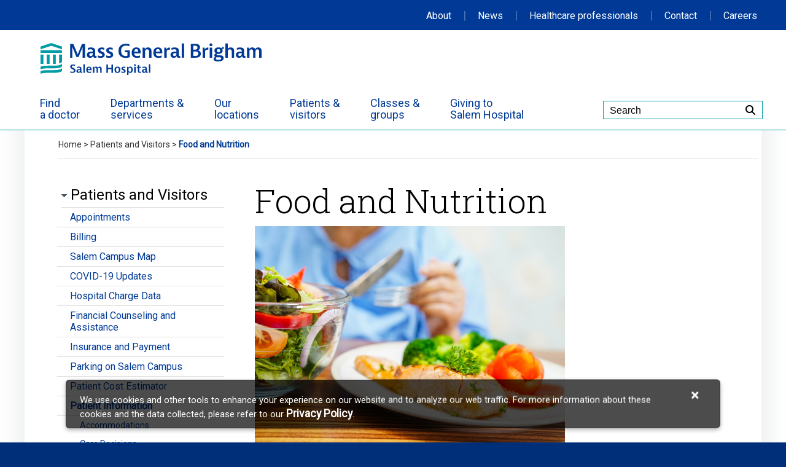

--- FILE ---
content_type: text/html; charset=utf-8
request_url: https://salem.massgeneralbrigham.org/patients_and_visitors/food_and_nutrition
body_size: 10943
content:
<!doctype html>
<html lang="en">
<head>


	<meta http-equiv="Content-Type" content="text/html; charset=utf-8" />
	<meta http-equiv="Content-Language" content="en-us" />
	<meta name="viewport" content="width=device-width, initial-scale=1.0" />
	<title>Food and Nutrition | Salem Hospital | Mass General Brigham</title>
	<meta name="description" content="" />
	<meta name="keywords" content="" />
	<meta name="robots" content="index,follow" />
	<link rel="shortcut icon" type="image/x-icon" href="/favicon.ico">
	
	<link rel="preconnect" href="https://fonts.googleapis.com">
	<link rel="preconnect" href="https://fonts.gstatic.com" crossorigin>
	<link href="https://fonts.googleapis.com/css2?family=Roboto+Slab:wght@300&display=swap" rel="stylesheet">
	<link href="https://fonts.googleapis.com/css2?family=Roboto&display=swap" rel="stylesheet">
	<link href="https://fonts.googleapis.com/css2?family=Roboto&family=Roboto+Condensed&display=swap" rel="stylesheet">
	<link type="text/css" rel="stylesheet" href="/Assets/Styles/fontawesome-pro-6/css/fontawesome.min.css" />
	<link type="text/css" rel="stylesheet" href="/Assets/Styles/fontawesome-pro-6/css/solid.min.css" />
	<link type="text/css" rel="stylesheet" href="/Assets/Styles/fontawesome-pro-6/css/brands.min.css" />
	<link type="text/css" rel="stylesheet" href="/Assets/Styles/fontawesome-pro-6/css/regular.min.css" />
	<link type="text/css" rel="stylesheet" media="screen" href="/Assets/Styles/ContentmentCMS.css" />
    <link type="text/css" rel="stylesheet" media="screen" href="/Assets/Styles/salemstyles.css" />
    <link type="text/css" rel="stylesheet" media="screen" href="/Assets/Styles/nsmcuserstyles.css" />
    <link type="text/css" rel="stylesheet" media="screen" href="/Assets/Scripts/Custom/fancybox_v2/jquery.fancybox.css" />
	<link type="text/css" rel="stylesheet" media="screen" href="/Assets/Styles/salemstyles-responsive.css" />
	<link type="text/css" rel="stylesheet" media="screen" href="/Assets/Styles/footer-cookie-notice.css" />

	<script type="text/javascript">
	    var gjsSiteRoot = '';
    </script>
	    <link rel="stylesheet" href="https://ajax.aspnetcdn.com/ajax/jquery.ui/1.9.2/themes/smoothness/jquery-ui.css" />
    
    <script type="text/javascript" src="https://ajax.aspnetcdn.com/ajax/jquery/jquery-1.8.3.min.js"></script>
	<script type="text/javascript" src="https://ajax.aspnetcdn.com/ajax/mvc/3.0/jquery.unobtrusive-ajax.min.js"></script>
    <script type="text/javascript" src="https://ajax.aspnetcdn.com/ajax/jquery.validate/1.9/jquery.validate.min.js"></script>
    <script type="text/javascript" src="https://ajax.aspnetcdn.com/ajax/3.5/MicrosoftAjax.js"></script>
    <script type="text/javascript" src="https://ajax.aspnetcdn.com/ajax/mvc/3.0/MicrosoftMvcAjax.js"></script>
    <script type="text/javascript" src="https://ajax.aspnetcdn.com/ajax/jquery.ui/1.9.2/jquery-ui.js"></script>
    	
    <!-- <script type="text/javascript" src="/Assets/Scripts/Custom/jquery.swapimage.min.js"></script> -->
    <!-- <script type="text/javascript" src="/Assets/Scripts/Custom/jquery.metadata.min.js"></script> -->
	<script type="text/javascript" src="/Assets/Scripts/Custom/nsmcsearch.js" charset="utf-8"></script>
	<script type="text/javascript" src="/Assets/Scripts/Custom/fancybox_v2/jquery.fancybox.pack.js"></script>
	<script type="text/javascript" src="/Assets/Scripts/Custom/fancybox_v2/helpers/jquery.fancybox-media.js"></script>
	<script type="text/javascript" src="/Assets/Scripts/Custom/cycle2/jquery.cycle2.min.js"></script>
	<script type="text/javascript" src="/Assets/Scripts/Custom/jquery.easing.min.js"></script>
	<script type="text/javascript" src="/Assets/Scripts/Custom/commonscripts.js" charset="utf-8"></script>
	<script type="text/javascript" src="/Assets/Scripts/Custom/mongoose_scripts.js" charset="utf-8"></script>
	
	<meta name="facebook-domain-verification" content="zbzu3qvfi641n5mn2niznr4ivz2ale" />
	
	<link rel="canonical" href="https://salem.massgeneralbrigham.org/patients_and_visitors/food_and_nutrition" />

    
	
	<!-- Added by Overdrive 11/29/17 -->
	<meta name="msvalidate.01" content="6789285D99377BE11E4D55B94F79D59A" />
	
</head>
<body class="patients-visitors">

<!-- Piwik -->
<script type="text/javascript">
(function(window, document, dataLayerName, id) {
window[dataLayerName]=window[dataLayerName]||[],window[dataLayerName].push({start:(new Date).getTime(),event:"stg.start"});var scripts=document.getElementsByTagName('script')[0],tags=document.createElement('script');
function stgCreateCookie(a,b,c){var d="";if(c){var e=new Date;e.setTime(e.getTime()+24*c*60*60*1e3),d="; expires="+e.toUTCString()}document.cookie=a+"="+b+d+"; path=/"}
var isStgDebug=(window.location.href.match("stg_debug")||document.cookie.match("stg_debug"))&&!window.location.href.match("stg_disable_debug");stgCreateCookie("stg_debug",isStgDebug?1:"",isStgDebug?14:-1);
var qP=[];dataLayerName!=="dataLayer"&&qP.push("data_layer_name="+dataLayerName),isStgDebug&&qP.push("stg_debug");var qPString=qP.length>0?("?"+qP.join("&")):"";
tags.async=!0,tags.src="https://mgb.containers.piwik.pro/"+id+".js"+qPString,scripts.parentNode.insertBefore(tags,scripts);
!function(a,n,i){a[n]=a[n]||{};for(var c=0;c<i.length;c++)!function(i){a[n][i]=a[n][i]||{},a[n][i].api=a[n][i].api||function(){var a=[].slice.call(arguments,0);"string"==typeof a[0]&&window[dataLayerName].push({event:n+"."+i+":"+a[0],parameters:[].slice.call(arguments,1)})}}(i[c])}(window,"ppms",["tm","cm"]);
})(window, document, 'dataLayer', '843ea6f7-837c-4bed-807c-fe926edc413d');
</script>

<a href="#page-content" class="sr-only">Skip to Main Content</a>

<div itemscope itemtype="http://schema.org/MedicalOrganization">

<!-- Emergency Alert box -->
<div id="alert-box">
        <div class="alert-box-inactive"></div>
</div>

<!-- Full-size Salem campus map -->

<style>
	.full-size-map {
		display:none;
		height: 100%;
		width: 100%;
		background: #fff;
		position:absolute;
		z-index:10001;
		top:0;
		text-align: center;
	}
	.full-size-map img {
		height: auto;
		width: 80%;
		margin-top: 60px;
	}
	.close-map {
		font-size: 120%;
		cursor: pointer;
		position:absolute;
		top: 15px;
		right: 10%;
	}
	
	.close-map span {
		padding: 5px 15px;
		color: #fff;
		background-color: #0077c8;
	}
</style>

<div class="full-size-map">
	<div class="close-map">Close&nbsp;&nbsp;<span>X</span></div>
	<img src="https://salem.massgeneralbrigham.org/Assets/Images/locations/Salem-Hospital-campus-map.svg" alt="Salem Hospital campus map" />
</div>

<script type="text/javascript">	

$(document).ready(function(){
	$('.open-map').click(function(){
		$('#wrapper-main').hide();
		$('.full-size-map').fadeIn();
	});
	$('.close-map').click(function(){
		$('.full-size-map').fadeOut();
		$('#wrapper-main').show();
	});
	var href = window.location.href;
	if(href.indexOf('/giving') > -1){
		 if($('.left-nav-menu-level1-item a[href$="/giving/salem-babies/thank-you"]')){
			$('.left-nav-menu-level1-item a[href$="/giving/salem-babies/thank-you"]').hide();
		 }
	}
});	

</script>




<!-- Top Nav -->
<div id="wrapper-top-nav" role="navigation" aria-label="secondary">
	<div id="top-nav">
		<span class="tn-about"><a href="/about_us">About</a></span>
		<span class="top-nav-divider">|</span>
		<span class="tn-news"><a href="/news_and_events">News</a></span>
		<span class="top-nav-divider">|</span>
		<span class="tn-healthcare-pros"><a href="/for_healthcare_professionals">Healthcare professionals</a></span>
		<span class="top-nav-divider">|</span>
		<span class="tn-contact"><a href="/contact_us">Contact</a></span>
		<span class="top-nav-divider">|</span>
		<span class="tn-jobs"><a href="/careers">Careers</a></span>
	</div>
</div>


   
<div id="wrapper-top" role="banner">
	<div id="container-top">
		<div class="mgb-salem-logo">
			<a href="/"><img src="/Assets/Images/logos/MGB_Salem_Hospital_horiz_rgb.svg" alt="Mass General Brigham Salem Hospital" /></a>
		</div>
		
				
		<div class="nav-mobile"><a id="nav-toggle" class="nav-icon" href="#"><span></span></a></div>	
		<div id="search">
			<div class="search-input-container" role="search">
				<input aria-labelledby="search" type="text" value="Search" onblur="if(this.value=='')this.value='Search';" onfocus="if(this.value=='Search')this.value='';" id="autocomplete" name="autocomplete" class="search-input"/>
			</div>
			<script>
			$( "#autocomplete" ).autocomplete({
			  minLength: 3,
			  source: [ "Allergy", "Anesthesia", "Audiology", "Bariatric", "Behavioral Health", "Birthplace", "Bone Density Testing", "Breast cancer", "Breast Surgery", "Breast Health", "Breast Reconstruction", "Cancer", "Cancer Center", "Cardiac", "Cardiology", "Cardiovascular", "Child Life", "Child Psychiatry", "Colonoscopy", "Colorectal", "Cosmetic", "Cost Estimate", "Cost of Procedure", "Cost of Surgery", "Cost of Visit", "Critical Care", "CT Scan", "Dermatology", "Diabetes", "Diabetes Management", "Eating Disorders", "Emergency Medicine", "Emergency room", "Endocrinology", "Endoscopy", "Family Medicine", "Family Resource Center", "Feeding Team", "Gastroenterology", "Gastrointestinal", "Genetics", "Geriatric psychiatry", "Geriatrics", "Gynecology", "Gynecologic Surgery", "Hand and Finger", "Heart attack", "Heart Center", "Heart surgery", "Hematology", "Hip", "Hospital Medicine", "Hospitalist", "Infectious Disease", "Infertility", "Infusion", "Internal Medicine", "Knee", "Laboratory", "Lung Cancer Screening", "Mammogram", "Mammography", "Medical Price Transparency", "Mental health", "Minimally Invasive", "MRI", "Multidisciplinary Evaluation", "Neonatology", "Nephrology", "Neurodevelopmental", "Neurodiagnostics", "Neurology", "Neurosurgery", "Nutrition", "Ob gyn", "Obstetrics and Gynecology", "Occupational Therapy", "Oncology", "Ophthalmology", "Oral and Maxillofacial", "Orthopedic", "Otolaryngology", "Pain Management", "Palliative Medicine", "Patient Estimate", "Pediatric Primary Care", "Pediatrics", "Physical Medicine and Rehabilitation", "Physical Therapy", "Plastic Surgery", "Podiatry", "Prenatal care", "Price of Procedure", "Price of Surgery", "Price of Visit", "Primary care", "Psychiatry", "Pulmonary Rehabilitation", "Pulmonary", "Radiology", "Reproductive Endocrinology", "Reproductive Medicine", "Rheumatology", "Shoulder", "Sleep Center", "Sleep Medicine", "Speech", "Spine", "Stroke Center", "Substance Use", "Surgery", "Thoracic", "Ultrasound", "Urgent Care", "Urogynecology", "Urology", "Vascular", "Vascular Program", "Weight Loss", "Wound Center" ]
			});
			</script>
			<div class="search-button-container">
				<div class="search-button"><span class="fas fa-search"></span></div>
			</div>
		</div>
		
		<div id="main-nav" role="navigation" aria-label="primary">
			<div class="main-nav-item"><a href="https://salemdoctors.massgeneralbrigham.org"><span>Find<br />a doctor</span></a></div>
			<div class="main-nav-item"><a href="/departments_and_services" id="departmentsButton"><span>Departments &amp;<br />services</span></a></div>
			<div class="main-nav-item"><a href="/maps_and_directions" id="locationsButton"><span>Our<br />locations</span></a></div>
			<div class="main-nav-item"><a href="/patients_and_visitors" id="patientsButton"><span>Patients &amp;<br />visitors</span></a></div>
			<div class="main-nav-item"><a href="/classes_and_groups" id="wellnessButton"><span>Classes &amp;<br />groups</span></a></div>
			<div class="main-nav-item"><a href="/giving" id="givingButton"><span>Giving to<br />Salem Hospital</span></a></div>
		</div>
    </div>
</div>

<!-- HEADER AREA END -->



<div id="wrapper-main">

<div id="mobile-nav">
	<section class="nav-bar">
	  <div class="nav-container">
		<nav aria-label="mobile primary">
		  <ul class="nav-list">			
			<li>
			  <a href="https://salemdoctors.massgeneralbrigham.org">Find a doctor</a>
			</li>	
			<li>
			  <a href="/departments_and_services">Departments &amp; services</a>
			</li>
			<li>
			  <a href="/maps_and_directions">Our locations</a>
			</li>
			<li>
			  <a href="/patients_and_visitors">Patients &amp; visitors</a>
			</li>
			<li>
			  <a href="/classes_and_groups">Classes &amp; groups</a>
			</li>
			<li>
			  <a href="/giving">Giving to Salem Hospital</a>
			</li>
			<li>
			  <a href="/about_us">About us</a>
			</li>
			<li>
			  <a href="/news_and_events">News</a>
			</li>
			<li>
			 <a href="/for_healthcare_professionals">Healthcare professionals</a>
			</li>
			<li>
			  <a href="/contact_us">Contact</a>
			</li>
			<li>
			  <a href="/careers">Careers</a>
			</li>
		  </ul>
		</nav>
		<div class="clear"></div>
	  </div>
	</section>
			
	</div>		
	<div class="clear"></div>
	
	<div id="page-content" role="main">
	<div id="wrapper-main2">
		<div id="container-main">
			<div class="breadcrumb-wrapper">
				<div class="breadcrumb-container">
        <a href="/home">Home</a> > 
        <a href="/patients_and_visitors">Patients and Visitors</a> > 
         <span class="breadcrumb-active">Food and Nutrition</span>
</div>

			</div>
	<!-- END MASTERPAGE HEADER-->

				
	<!-- START PAGE CONTENT -->


    <!-- MAIN CONTENT AREA -->

<div class="department-backlink">
<a href="/patients_and_visitors">Patients and Visitors</a>
</div>
		<div class="main-area">
			<!-- Left column -->
			<div class="content-left">
				
<div class="desktop-left-nav" role="navigation" aria-label="secondary">
	<div class="left-nav">
		<div class="left-nav-hdr">Patients and Visitors</div>
			<div class="left-nav-menu-level1-item">
					<a href="/patients_and_visitors/scheduling_an_appointment">Appointments</a>
			</div>
			<div class="left-nav-menu-level1-item">
					<a href="/patients_and_visitors/billing">Billing</a>
			</div>
			<div class="left-nav-menu-level1-item">
					<a href="/patients_and_visitors/salem-campus-map">Salem Campus Map</a>
			</div>
			<div class="left-nav-menu-level1-item">
					<a href="/patients_and_visitors/covid-19-updates">COVID-19 Updates</a>
			</div>
				<ul class="left-nav-submenu" style="display: none;">
					<div class="left-nav-menu-level2-item">
							<a href="/patients_and_visitors/covid-19-updates/prevention">COVID-19 Prevention</a>
						
						
					</div>
					<div class="left-nav-menu-level2-item">
							<a href="/patients_and_visitors/covid-19-updates/covid-19-vaccines">COVID-19 Vaccines</a>
						
						
					</div>
					<div class="left-nav-menu-level2-item">
							<a href="/patients_and_visitors/covid-19-updates/testing-sites-and-clinics">Testing Sites and Clinics</a>
						
						
					</div>
					<div class="left-nav-menu-level2-item">
							<a href="/patients_and_visitors/covid-19-updates/resources">Resources</a>
						
						
					</div>
				</ul>
			<div class="left-nav-menu-level1-item">
					<a href="/patients_and_visitors/hospital_charge_data">Hospital Charge Data</a>
			</div>
			<div class="left-nav-menu-level1-item">
					<a href="/patients_and_visitors/financial_counseling_and_billing">Financial Counseling and Assistance</a>
			</div>
			<div class="left-nav-menu-level1-item">
					<a href="/patients_and_visitors/insurance_and_payment">Insurance and Payment</a>
			</div>
			<div class="left-nav-menu-level1-item">
					<a href="/parking">Parking on Salem Campus</a>
			</div>
			<div class="left-nav-menu-level1-item">
					<a href="/patients_and_visitors/patient_costs_estimator">Patient Cost Estimator</a>
			</div>
			<div class="left-nav-menu-level1-item-expandable-active left-nav-menu-level1-item-expandable">
					<a href="" onclick="return false;">Patient Information</a>
			</div>
				<ul class="left-nav-submenu" style="">
					<div class="left-nav-menu-level2-item">
							<a href="/patients_and_visitors/inpatient_accommodations">Accommodations</a>
						
						
					</div>
					<div class="left-nav-menu-level2-item">
							<a href="/patients_and_visitors/care_decisions">Care Decisions</a>
						
						
					</div>
					<div class="left-nav-menu-level2-item">
							<a href="/patients_and_visitors/transition_to_home">Discharge from Hospital</a>
						
						
					</div>
					<div class="left-nav-menu-level2-item">
							<a href="/patients_and_visitors/ethics_advisory_committee">Ethics Advisory Committee</a>
						
						
					</div>
					<div class="left-nav-menu-level2-item-active">
							<a href="/patients_and_visitors/food_and_nutrition">Food and Nutrition</a>
						
						
					</div>
					<div class="left-nav-menu-level2-item">
							<a href="/patients_and_visitors/health_care_team">Health Care Team</a>
						
						
					</div>
					<div class="left-nav-menu-level2-item">
							<a href="/patients_and_visitors/interpreter_services">Interpreter Services</a>
						
						
					</div>
					<div class="left-nav-menu-level2-item">
							<a href="/patients_and_visitors/medical_records">Medical Records</a>
						
						
					</div>
					<div class="left-nav-menu-level2-item">
							<a href="/patients_and_visitors/non-discrimination_notice">Non-Discrimination Notice</a>
						
						
					</div>
					<div class="left-nav-menu-level2-item">
							<a href="https://patientgateway.massgeneralbrigham.org/mychart-prd/Authentication/Login?">Patient Gateway</a>
						
						
					</div>
					<div class="left-nav-menu-level2-item">
							<a href="/patients_and_visitors/patient_safety">Patient Safety</a>
						
						
					</div>
					<div class="left-nav-menu-level2-item">
							<a href="/patients_and_visitors/your_privacy_and_hipaa">Privacy and HIPAA</a>
						
						
					</div>
					<div class="left-nav-menu-level2-item">
							<a href="/patients_and_visitors/patient_rights">Rights and Responsibilities</a>
						
						
					</div>
					<div class="left-nav-menu-level2-item">
							<a href="/patients_and_visitors/spiritual_and_wellness">Spirituality and Wellness</a>
						
						
					</div>
				</ul>
			<div class="left-nav-menu-level1-item">
					<a href="/patients_and_visitors/patient_surveys">Patient Surveys</a>
			</div>
			<div class="left-nav-menu-level1-item">
					<a href="/patients_and_visitors/patient_feedback">Patient and Family Feedback</a>
			</div>
			<div class="left-nav-menu-level1-item">
					<a href="/patients_and_visitors/patient_family_advisory_council">Patient Family Advisory Council</a>
			</div>
			<div class="left-nav-menu-level1-item">
					<a href="/patients_and_visitors/visiting_hours">Visitor Information</a>
			</div>
			<div class="left-nav-menu-level1-item">
					<a href="/volunteering">Volunteer</a>
			</div>
    <div class="left-nav-submenu-bottom" style="display: none;">&nbsp;</div>
	</div>
</div>

				<div class="right-rail-responsive">
<div class="contact-container">
    <div class="sidebar-header">Contact Us</div>
            <div class="contact-item">
            
            
            
                <div class="contact-address1 contact-data">Food and Nutrition Salem Hospital</div>
                             <div class="contact-address2 contact-data">Salem Hospital</div>
                             <div class="contact-address3 contact-data">81 Highland Avenue</div>
                                         <div class="contact-city contact-data">Salem MA 01970</div>
                            <div class="contact-telephone contact-data"><span class="item-label">Tel: </span>978.354.2381</div>
                                      				        </div>
            <div class="contact-item">
            
            
            
                <div class="contact-address1 contact-data">Nutrition Counseling Appointment</div>
                                                                               <div class="contact-telephone contact-data"><span class="item-label">Tel: </span>978.573.4444</div>
                                      				        </div>
</div>					
				</div>
			</div>
			
			<!-- Center column -->
			<div class="content-middle">
				<div class="main-content" id="print-content">
					<h1>Food and Nutrition</h1>
					
					
                            <div class="top-image"><img src="https://salem.massgeneralbrigham.org/cmslibrary/nsmc/images/Patients_and_Visitors/food.jpg" alt="Food and nutrition at Salem Hospital" border="0" width="505" height="379" /></div><div class="clear"></div>
							 
							 <!-- Mobile submenu -->
							<div class="mobile-subnav">	
								<div class="left-nav">
									

<div id="submenu-link" class="left-nav-hdr submenu-link-inactive submenu-toggle">
<a>
<button aria-expanded="false" aria-controls="submenu-link-content">


<span class="link-label">More in this section</span>

</button></a>

</div>
		
									
		<div id="submenu-link-content" style="display: none;" role="navigation" aria-label="mobile secondary">
			<div class="left-nav-menu-level1-item">
					<a href="/patients_and_visitors/scheduling_an_appointment">Appointments</a>
			</div>
			<div class="left-nav-menu-level1-item">
					<a href="/patients_and_visitors/billing">Billing</a>
			</div>
			<div class="left-nav-menu-level1-item">
					<a href="/patients_and_visitors/salem-campus-map">Salem Campus Map</a>
			</div>
			<div class="left-nav-menu-level1-item">
					<a href="/patients_and_visitors/covid-19-updates">COVID-19 Updates</a>
			</div>
				<ul class="left-nav-submenu" style="display: block;">
					<div class="left-nav-menu-level2-item">
							<a href="/patients_and_visitors/covid-19-updates/prevention">COVID-19 Prevention</a>
						
						
					</div>
					<div class="left-nav-menu-level2-item">
							<a href="/patients_and_visitors/covid-19-updates/covid-19-vaccines">COVID-19 Vaccines</a>
						
						
					</div>
					<div class="left-nav-menu-level2-item">
							<a href="/patients_and_visitors/covid-19-updates/testing-sites-and-clinics">Testing Sites and Clinics</a>
						
						
					</div>
					<div class="left-nav-menu-level2-item">
							<a href="/patients_and_visitors/covid-19-updates/resources">Resources</a>
						
						
					</div>
				</ul>
			<div class="left-nav-menu-level1-item">
					<a href="/patients_and_visitors/hospital_charge_data">Hospital Charge Data</a>
			</div>
			<div class="left-nav-menu-level1-item">
					<a href="/patients_and_visitors/financial_counseling_and_billing">Financial Counseling and Assistance</a>
			</div>
			<div class="left-nav-menu-level1-item">
					<a href="/patients_and_visitors/insurance_and_payment">Insurance and Payment</a>
			</div>
			<div class="left-nav-menu-level1-item">
					<a href="/parking">Parking on Salem Campus</a>
			</div>
			<div class="left-nav-menu-level1-item">
					<a href="/patients_and_visitors/patient_costs_estimator">Patient Cost Estimator</a>
			</div>
			<div class="left-nav-menu-level1-item-expandable-active left-nav-menu-level1-item-expandable-mobile">
					<a href="" onclick="return false;">Patient Information</a>
			</div>
				<ul class="left-nav-submenu" style="display: block;">
					<div class="left-nav-menu-level2-item">
							<a href="/patients_and_visitors/inpatient_accommodations">Accommodations</a>
						
						
					</div>
					<div class="left-nav-menu-level2-item">
							<a href="/patients_and_visitors/care_decisions">Care Decisions</a>
						
						
					</div>
					<div class="left-nav-menu-level2-item">
							<a href="/patients_and_visitors/transition_to_home">Discharge from Hospital</a>
						
						
					</div>
					<div class="left-nav-menu-level2-item">
							<a href="/patients_and_visitors/ethics_advisory_committee">Ethics Advisory Committee</a>
						
						
					</div>
					<div class="left-nav-menu-level2-item-active">
							<a href="/patients_and_visitors/food_and_nutrition">Food and Nutrition</a>
						
						
					</div>
					<div class="left-nav-menu-level2-item">
							<a href="/patients_and_visitors/health_care_team">Health Care Team</a>
						
						
					</div>
					<div class="left-nav-menu-level2-item">
							<a href="/patients_and_visitors/interpreter_services">Interpreter Services</a>
						
						
					</div>
					<div class="left-nav-menu-level2-item">
							<a href="/patients_and_visitors/medical_records">Medical Records</a>
						
						
					</div>
					<div class="left-nav-menu-level2-item">
							<a href="/patients_and_visitors/non-discrimination_notice">Non-Discrimination Notice</a>
						
						
					</div>
					<div class="left-nav-menu-level2-item">
							<a href="https://patientgateway.massgeneralbrigham.org/mychart-prd/Authentication/Login?">Patient Gateway</a>
						
						
					</div>
					<div class="left-nav-menu-level2-item">
							<a href="/patients_and_visitors/patient_safety">Patient Safety</a>
						
						
					</div>
					<div class="left-nav-menu-level2-item">
							<a href="/patients_and_visitors/your_privacy_and_hipaa">Privacy and HIPAA</a>
						
						
					</div>
					<div class="left-nav-menu-level2-item">
							<a href="/patients_and_visitors/patient_rights">Rights and Responsibilities</a>
						
						
					</div>
					<div class="left-nav-menu-level2-item">
							<a href="/patients_and_visitors/spiritual_and_wellness">Spirituality and Wellness</a>
						
						
					</div>
				</ul>
			<div class="left-nav-menu-level1-item">
					<a href="/patients_and_visitors/patient_surveys">Patient Surveys</a>
			</div>
			<div class="left-nav-menu-level1-item">
					<a href="/patients_and_visitors/patient_feedback">Patient and Family Feedback</a>
			</div>
			<div class="left-nav-menu-level1-item">
					<a href="/patients_and_visitors/patient_family_advisory_council">Patient Family Advisory Council</a>
			</div>
			<div class="left-nav-menu-level1-item">
					<a href="/patients_and_visitors/visiting_hours">Visitor Information</a>
			</div>
			<div class="left-nav-menu-level1-item">
					<a href="/volunteering">Volunteer</a>
			</div>
		<div class="left-nav-submenu-bottom" style="display: none;">&nbsp;</div>
		</div>
	
								</div>
							</div>
							<!-- END Mobile submenu -->
							
<div class="contact-responsive">
	<div id="contact-list-link" class="contact-hdr contact-link-inactive contact-toggle"><a><button aria-expanded="false" aria-controls="mobile-contact-container"><span class="link-label">Contact Us</span></button></a></div>
		<div id="mobile-contact-container" class="contact-container" style="display: none;">
				<div class="contact-item">
				
				
				
					<div class="contact-address1 contact-data">Food and Nutrition Salem Hospital</div>
				 					<div class="contact-address2 contact-data">Salem Hospital</div>
				 					<div class="contact-address3 contact-data">81 Highland Avenue</div>
				 									<div class="contact-city contact-data">Salem MA 01970</div>
				 																	<div class="contact-telephone contact-data"><span class="item-label">Call: </span><a href="tel:9783542381">978.354.2381</a></div>
				 				</div>
				<div class="contact-item">
				
				
				
					<div class="contact-address1 contact-data">Nutrition Counseling Appointment</div>
				 				 				 								 																	<div class="contact-telephone contact-data"><span class="item-label">Call: </span><a href="tel:9785734444">978.573.4444</a></div>
				 				</div>
	</div>
</div>					
					
							 <div class="intro-text">Wholesome, nourishing and well-balanced meals are an important part of a patient's treatment and recovery. Every effort is made to provide nutritious meals prepared according to doctor&rsquo;s orders. Patients with special dietary needs&nbsp;are asked to consult&nbsp;with the dietitian so that we may meet those needs. Patients are also asked to please follow the nurse or dietitian&rsquo;s instructions carefully. Food or drink that is different from what is served in the hospital room&nbsp;may require physician approval.</div>
							 
							<div class="content-divider1"></div>
							<div class="main-content-left1">
							    
							</div>
							<div class="main-content-right1">
								<h2>Restaurant-style food service</h2><p>Restaurant-style food service is offered. Patients order meals through a catering associate, who personally assembles the tray in the kitchen and delivers the food to the patient&rsquo;s room. An associate checks back after the meal to ask if the meal was satisfactory. </p><strong><ul><li><strong>Breakfast&nbsp; </strong>7:30 -- 9 a.m.</li><li><strong>Lunch</strong> 11 -- 1 p.m.</li><li><strong>Dinner </strong>4:30 --&nbsp; 6:30 p.m.</li></ul></strong><p><strong></strong>A&nbsp;meal may be delayed if a patient is scheduled for a test or treatment. Whenever possible, however, the meal will be served after the examination or test. Beverages and light snacks (if allowed by the physician and any special dietary considerations) are available. Patients with&nbsp;questions about meals or diet may speak with the nurse.</p><p>&nbsp;</p>
							</div>
							
                            <div class="clear"></div>
							
							
                            
					
					
					<div class="clear"></div>
					
					
				</div>

			</div>
			
			
			<!-- Right column -->
			<div class="content-right">
		
				<div class="content-container2" id="print-content2">
			
					
				 
				 
				 
				 
				 
				 
				 
				
                
				
				
                   
				
				
				
				
				
				
				
				
<div class="contact-container">
    <div class="sidebar-header">Contact Us</div>
            <div class="contact-item">
            
            
            
                <div class="contact-address1 contact-data">Food and Nutrition Salem Hospital</div>
                             <div class="contact-address2 contact-data">Salem Hospital</div>
                             <div class="contact-address3 contact-data">81 Highland Avenue</div>
                                         <div class="contact-city contact-data">Salem MA 01970</div>
                            <div class="contact-telephone contact-data"><span class="item-label">Tel: </span>978.354.2381</div>
                                      				        </div>
            <div class="contact-item">
            
            
            
                <div class="contact-address1 contact-data">Nutrition Counseling Appointment</div>
                                                                               <div class="contact-telephone contact-data"><span class="item-label">Tel: </span>978.573.4444</div>
                                      				        </div>
</div>                
				<div class="sidebar-content sidebar-spotlight-3">
					
					
				</div>
                
				
				

				</div>
		
			</div>
			<div class="clear"></div>

		</div>
			

	<!-- MAIN CONTENT AREA END -->	   


    	<!-- MAIN CONTENT AREA END -->	
	<!-- END PAGE CONTENT -->

	<!-- START MASTERPAGE FOOTER-->
			
		</div>
	<div class="clear"></div>
</div>

</div> <!-- #page-content -->

<!-- FOOTER AREA -->
<footer role="contentinfo">
<!-- footer notice banner -->
<div id="footerModal" class="footer__notice modal" aria-controls="footerNoticeClose">
	<div class="modal-content">
		<div class="modal-header">							
		</div>
		<div class="modal-body">
			<table>
				<tr>
					<td><p><span id="cookieNotice"></span>We use cookies and other tools to enhance your experience on our website and 
					to analyze our web traffic. For more information about these cookies and the data 
					collected, please refer to our <a target="_blank" href='https://salem.massgeneralbrigham.org/privacy_policy' class="privacy_policy" aria-label='Privacy Policy'><span>Privacy Policy</span></a>. 
					</p>
					</td>
					<td style="min-width: 1rem;">
						<a href='#cookieNoticeClose' aria-label='Cookie Notice Close' id='cookieNoticeClose'><span class="close">&#215;</span></a>
					</td>
				</tr>
			</table>
										
		</div>
	</div>
</div>
<script type="text/javascript">
	/*<![CDATA[*/
		var modal = document.getElementById('footerModal');
		var closeBtn = document.querySelector('.footer__notice .modal-body #cookieNoticeClose');
		//var okBtn = document.querySelector('.footer__notice .modal-body a');
		var footerNotifyIndex = document.cookie.indexOf("privacynotifymgb");
		
		closeBtn.focus();
		closeBtn.onclick = function(event) {
			event.preventDefault();							
			modal.style.display = "none";
			var now = new Date();
			now.setTime(now.getTime() + 365 * 24 * 3600 * 1000);//One year
			document.cookie = "privacynotifymgb=; expires=" + now.toUTCString() + "; path=/";
		}

		if(footerNotifyIndex === -1){
			modal.style.display = "block";
		}
		
		document.addEventListener('keyup', function (e) {
			if(e.target.hash){
				var id = e.target.hash.replace(/[?#]/gi, '');
				var spanBtn = document.querySelector('.footer__notice .modal-body .close');
				if(id && id == 'cookieNoticeClose' && e.code == 'Tab'){									
					spanBtn.style.border = "1px solid #01b9e8";	
										
				}
				else{
					var skipContent = document.getElementById('skipContent');
					skipContent.focus();
			
					spanBtn.style.border = "none";
				}
			}
		});
	/*]]>*/
</script>					
				
				
<div id="wrapper-bottom">						
	<div id="container-bottom">						
				
		<div class="footer-content1">
	<div class="footer-header">Contact Salem Hospital</div>
	<div class="footer-social-media-links">
		<a itemprop="sameAs" href="https://www.youtube.com/northshoremedcenter" title="View our YouTube channel" target="_blank"><span aria-hidden="true" class="fab fa-youtube-square fa-2x"></span><span class="sr-only">View our YouTube channel</span></a>
	<a itemprop="sameAs" href="https://www.facebook.com/SalemHospitalSalemMA" title="Follow us on Facebook" target="_blank"><span aria-hidden="true" class="fab fa-facebook fa-2x"></span><span class="sr-only">Follow us on Facebook</span></a>
	<a itemprop="sameAs" href="https://twitter.com/salemhospitalMA" title="Follow us on X" target="_blank"><span aria-hidden="true" class="fa-brands fa-x-twitter fa-2x"></span><span class="sr-only">Follow us on X</span></a>
	<a itemprop="sameAs" href="https://www.instagram.com/salemhospital/" title="Follow us on Instagram" target="_blank"><span aria-hidden="true" class="fab fa-instagram fa-2x"></span><span class="sr-only">Follow us on Instagram</span></a>
	<a itemprop="sameAs" href="https://www.linkedin.com/company/salem-hospital-salem-ma/?viewAsMember=true" title="Join us on LinkedIn" target="_blank"><span aria-hidden="true" class="fab fa-linkedin-in fa-2x"></span><span class="sr-only">Join us on LinkedIn</span></a>

	</div>
	<div class="clear"></div>
</div>
<div class="footer-content2">
	<div class="footer-content-left">
		<div class="footer-logo" style="position: relative;">
			<p><b><span itemprop="name">Salem Hospital</span></b> <span class="footer-logo-alt-name" itemprop="alternateName">formerly North Shore Medical Center</span><br />
			<span itemprop="address" itemscope itemtype="http://schema.org/PostalAddress">
				<span itemprop="streetAddress">81 Highland Avenue</span><br />
				<span itemprop="addressLocality">Salem</span>, 
				<span itemprop="addressRegion">MA</span> 
				<span itemprop="postalCode">01970</span>
			</span><br />
			<span itemprop="telephone"><a href="tel:+19787411200">978.741.1200</a></span></p>
			<div id="ftr-callout-btn">
				<a href="https://maps.app.goo.gl/vPCo7dLyfmkHB5oL7">
					<div class="ftr-callout-btn-text">Emergency Department</div>
					<div class="ftr-callout-btn-text2">3 Dove Avenue</div>
					<div class="ftr-callout-btn-text3">Salem, MA 01970</div>
					<div class="ftr-callout-btn-text4"><span class="ftr-callout-btn-link">Directions</span></div>
				</a>
			</div>
		</div>
		<div class="footer-logo-2" itemscope itemprop="memberOf" itemtype="http://schema.org/Organization"><a href="https://www.massgeneralbrigham.org/" target="_blank" itemprop="name">Mass General Brigham</a><br /><br /></div>
	</div>
	<div class="footer-content-middle" role="navigation" aria-label="footer navigation">
		<div class="footer-links">
			<div class="footer-link"><a href="/about_us">About us</a></div>
			<div class="footer-link"><a href="/departments_and_services">Departments &amp; services</a></div>
			<div class="footer-link"><a href="/patients_and_visitors">Patients &amp; visitors</a></div>
			<div class="footer-link"><a href="/classes_and_groups">Classes &amp; groups</a></div>
			<div class="footer-link"><a href="/giving">Giving</a></div>
		</div>
	</div>
	<div class="footer-content-right">
		<div class="footer-links">
			<div class="footer-link"><a href="https://salemdoctors.massgeneralbrigham.org">Find a doctor</a></div>
			<div class="footer-link"><a href="/news_and_events">News &amp; events</a></div>
			<div class="footer-link"><a href="/careers">Job opportunities</a></div>
			<div class="footer-link"><a href="/patients_and_visitors/hospital_charge_data">Price transparency</a></div>
		</div>
		<div class="footer-driving-directions"><a href="/maps_and_directions">Driving directions</a></div>
	</div>
	<div class="clear"></div>
</div>
	</div>
</div>
<!-- END FOOTER AREA -->
<!-- SUB-FOOTER AREA -->
		
<div id="wrapper-bottom2">
	<div id="container-bottom">
		<div id="copyright-notice"><div class="copyright-text">&copy; <span class="copyright-year"></span> Salem Hospital. All Rights Reserved.</div></div>

<div class="sub-footer-links">
	<div class="footer-link mobile-only-link"><a href="/patients_and_visitors/hospital_charge_data">Price transparency</a></div>
	<div class="footer-link"><a href="/privacy_policy">Privacy &amp; Terms of Use</a></div>
	<div class="footer-link"><a href="/disclaimer">Disclaimer</a></div>
	<div class="footer-link"><a href="/patients_and_visitors/non-discrimination_notice">Non-discrimination</a></div>
	<div class="footer-link"><a href="/sitemap/website">Site map</a></div>
</div>
<div class="clear"></div>
<div>&nbsp;</div>
	</div>								
</div>

</footer>
</div>

<!-- Begin Constant Contact Active Forms -->
	<script> var _ctct_m = "56f0f5e812b4aff47ad4cf135fe41b33"; </script>
	<script id="signupScript" src="//static.ctctcdn.com/js/signup-form-widget/current/signup-form-widget.min.js" async defer></script>
<!-- End Constant Contact Active Forms -->
</div>
</body>
</html>



--- FILE ---
content_type: text/css
request_url: https://salem.massgeneralbrigham.org/Assets/Styles/ContentmentCMS.css
body_size: 854
content:
/* style for the marker on the preview page */
.preview-message {
	
	position: absolute;
	top: 30px;
	left: 195px;
	width: 400px;
	height: 20px;
	background-color: yellow;
	font-family: arial, sans-serif;
	font-size: 12px;
	font-weight: normal;
	padding-left: 3px;
	z-index:100;
}

/*
body
{
    font-size: 75%;
    font-family: Verdana, Tahoma, Arial, "Helvetica Neue", Helvetica, Sans-Serif;
    color: #232323;
    background-color: #fff;
}
*/

/* Styles for basic forms
-----------------------------------------------------------*/

/*
fieldset 
{
    border:1px solid #ddd;
    padding:0 1.4em 1.4em 1.4em;
    margin:0 0 1.5em 0;
}

legend 
{
    font-size:1.2em;
    font-weight: bold;
}

textarea 
{
    min-height: 75px;
}

.editor-label 
{
    margin: 1em 0 0 0;
}

.editor-field 
{
    margin:0.5em 0 0 0;
}
*/


/* Styles for validation helpers
-----------------------------------------------------------*/
/*
.field-validation-error
{
    color: #ff0000;
}

.field-validation-valid
{
    display: none;
}

.input-validation-error
{
    border: 1px solid #ff0000;
    background-color: #ffeeee;
}

.validation-summary-errors
{
    font-weight: bold;
    color: #ff0000;
}

.validation-summary-valid
{
    display: none;
}
*/



--- FILE ---
content_type: text/css
request_url: https://salem.massgeneralbrigham.org/Assets/Styles/salemstyles-responsive.css
body_size: 10680
content:
/* salemstyles-responsive.css */
/*
Responsive stylesheet for the Salem Hospital website
For all layouts above 950px wide
Authored by Bebop Interactive
May 2021

*/

@media screen and (max-width: 1265px) and (min-width: 949px) {
	
	#container-top { width: 100%; }
	#container-bottom { width: 100%; }
	#container-main { width: 100%; }
	#wrapper-main2 { width: 100%; background-image: none; }
	
	.mgb-salem-logo { left: 25px; }
	
	#search { right: 28px; width: 230px;  }
	.search-input { margin-left: 8px; width: 195px; }
	.search-input-container { padding: 0px; }
	.search-button-container { right: 5px; }
	
	#search-new { right: 20px; }
		
	#top-nav { width: auto; margin-left: auto; margin-right: auto; text-align: right; position: relative; top: auto; right: auto; padding: 12px 20px 13px 0px; }
	#main-nav {  }
	.main-nav-item a { margin-left: 0px; margin-right: 0px; }
	.department-backlink { margin-left: 60px; }
	
	.content-left { margin: 0px 4% 0px 65px; }
	.content-right { margin-left: 4%; }
	.content-full-width { margin: 0px 50px 0px 65px; }
	
	.breadcrumb-wrapper { margin-left: 70px; }
	.print-btn { left: 840px; }

	.footer-header { margin: 0px 0px 0px 70px; }
	.footer-social-media-links { right: 70px; }
	.footer-content-left { margin: 0px 0px 0px 70px; }
	.footer-content-middle { width: 200px; }
	.footer-content-right { float: right; margin-right: 58px; width: 200px; }
	.footer-seo-text-wrapper { margin: 0px 70px; }
	.footer-seo-text { width: 100%; }
	/* Header callout button */
	#hdr-callout-btn { right: 30px; }
	
	/* Departments styles */
	.dept-directory .main-content { margin: 0px 0px 0px 40px; width: 96%; }
	.dept-container-col1 { width: 28%; padding: 0px 2% 0px 1%; }
	.dept-container-col2 { width: 28%; padding: 0px 2% 0px 2%; }
	.dept-container-col3 { width: 28%; padding: 0px 0px 0px 2%; }
	
	/* Home styles */
	.home .main-area { margin: 37px 0px 0px 20px; }
	.home-news-header { width: 67%; }
	#home-col-left { width: 32%; margin: 0px 0px 0px 50px; }
	/* #home-col-right { width: 32%; margin: 0px 0px 0px 50px; } */
	#home-col-right { width: 32%; margin: 0px 0px 0px 3%; }
	/*
	.home .in-focus .content-spotlight,.home .in-focus .content-spotlight-last { margin-left: 5%; width: 95%; }
	*/
	.home .content-spotlight-image { margin-right: 0px; }
	.home .content-spotlight-image img { width: 100%; height: auto; }
	
	.home .quick-links-desktop { float: right; margin-right: 70px; position: relative; top: 5px; right: 0px; }
	
	.banner-custom { width: 100%; }
	.banner-custom-link { right: 1%; }
	
	/* Locations styles */
	.location-container { width: 500px; }
	.location-container { margin-left: 50px; }
	.location-column2 { position: relative; float: none; width: 310px; padding-top: 15px; margin-right: 10px; }
	
	/* Contact styles */
	.contact-left-column { margin: 0px 35px 0px 65px; }
	.contact-us .main-content h1 { margin-left: 65px; }
	.contact #JobInquirySection,.contact #ComplementConcernSection,.contact #GeneralQuestionSection { left: 70px; }
	
	/* Dropdown Menu styles */
	#departments-menu { width: 800px; left: 145px; }
	#departments-menu .main-nav-dropdown-column1,#departments-menu .main-nav-dropdown-column2,#departments-menu .main-nav-dropdown-column3 { width: 230px; }
	#locations-menu { left: 297px; }
	#patients-menu { left: 179px; }
	#wellness-menu { left: 530px; }
	#giving-menu { top: 162px; left: 642px; }
	
	.sitemap-container { margin-left: 40px; }
	.seo-resource .content-full-width .main-content { width: 780px; margin: 30px 0px 30px 5px; }
	
	/********** Special NSMC Update page (COVID-19) *******************/
	.special-nsmc-update .full-width-image { margin: 20px 15px; }
	.special-nsmc-update .full-width-image img { width: 100%; height: auto; }
	.special-nsmc-update .main-content { width: 100%; }
	.special-nsmc-update .content-middle { width: 720px; }
	.special-nsmc-update .print-btn { left: auto; right: 125px; }
	
	.news .content-middle,.news-overview .content-middle { width: 60%; max-width: 770px; }
	.news .main-content,.news-overview .main-content { width: auto; }
	
	.campus-map .content-middle { width: 60%; max-width: 770px; }
	.campus-map .main-content { width: auto; }
	
	.site-search-results .main-content { width: auto; max-width: 1100px; }
	
	.sub-footer-links { margin-right: 70px; }
	#copyright-notice { margin-left: 70px; }
		
}

@media screen and (max-width: 1199px) and (min-width: 949px) {
	
	.alert-box-active { width: auto; padding: 0px 30px; }
	.alert-box-inactive { width: 100%; }
	
	.right-rail-responsive { display: block; margin: 20px 0px 0px 5px; clear: both; }
	.content-container2 { display: none; }
	.main-content { width: 505px; }
	.content-middle-bottom { width: auto; }
	.left-nav { width: 300px; }
	.content-left { margin: 0px 8% 0px 65px; }
	
	.news .left-nav,.news-overview .left-nav { width: 250px; }
	.news .content-left,.news-overview .content-left { margin: 0px 4% 0px 65px; }
	
	.home #home-slideshow { width: 100%; height: auto; }
	.home .cycle-slideshow div img { width: 100%; height: auto; }
	.home #home-slideshow-wrapper { height: auto; }
	.home .cycle-slideshow div .headline { top: 33%; left: 4%; width: 30%; }
	.home .cycle-slideshow div.pic-6 #headline1 { top: 80%; left: 6%; }
	.home .cycle-slideshow div.pic-6 #headline2 { top: 87%; left: 75%; }
	.home .cycle-pager { top: 80%; left: 4%; }
	
	.banner-custom-link { width: 130px; top: 350px; right: 0%; }
	
	.print-btn { left: 895px; }	
	
	.home-news-header { width: 64%; }
	#home-col-left { width: 30%; margin: 0px 0px 0px 50px; }
	#home-col-right { width: 30%; margin: 0px 0px 0px 4%; }
	
	.home .quick-links { width: auto; }
	.home .quick-links-desktop {  width: 200px; margin-right: 20px; }
	.quick-links .social-media-icon-set { left: 0px; }
	.quick-links .social-media-icon-set { margin-left: 2px; }
	.quick-links .social-media-icon-set a { margin-right: 15px; }
	.quick-links .social-media-icon-set a span { font-size: 28px; }
	
	.location-container { width: 430px; margin-left: 0px; }
	.location-column2 { position: relative; width: 310px; padding-top: 15px; margin-right: 10px; }
	
	.seo-resource .content-right { display: block; float: none; position: absolute; top: 0px; right: 20px; }
	.seo-resource .content-full-width  { width: 65%; }
	.seo-resource .content-full-width .main-content { width: 100%; }
	
	.classes .content-left { margin: 0px 4% 0px 65px; }
	.classes-detail .content-right { display: block; }
	
	.campus-map .content-left { margin: 0px 4% 0px 65px; }
	.campus-map .left-nav { width: 275px; }
	
	.giving-story-summary img { width: 100%; height: auto; max-width: 350px; }
	
	.site-search-results .main-content { max-width: 850px; }	
}

@media screen and (max-width: 1150px) and (min-width: 949px) {
	
	.footer-content-left { width: 550px; }
	.contact-left-column { width: 560px; }
	.contact-right-column { left: 670px; width: 305px; }
	.contact .main-area { min-height: 1200px; }
	.contact-us-contact-info { left: 670px; }
	
	/********** Special NSMC Update page (COVID-19) *******************/
	.special-nsmc-update .content-middle { width: 650px; }
	
	#banner-custom-wrapper { display: block; position: relative; width: 100%; height: 345px; }
	.banner-custom { width: 100%; height: 345px; background-color: #5c524b; position: relative; }
	.banner-custom-image { text-align: left; width: 744px; }
	.banner-custom-image img { width: 744px !important; height: 345px; }
	.banner-custom-link { width: 300px; position: absolute !important; top: 290px; right: 10px; text-align: right; }
	
	#main-nav { top: 104px; width: 900px; }
	.main-nav-item a { margin-right: 0px; font-size: 16px; }
	
	.sub-footer-links { float: none; margin-right: 0px; margin-top: 0px; margin-left: 70px; }
	.sub-footer-links .footer-link { margin-left: 0px; margin-right: 20px; }
}

@media screen and (max-width: 1100px) and (min-width: 949px) {
	
	#search { top: 22px; }
	.footer-content-left { width: 500px; }
	
	#hdr-callout-btn { right: 300px; }
	
	/********** Special NSMC Update page (COVID-19) *******************/
	.special-nsmc-update .content-middle { width: 630px; }
	.special-nsmc-update .main-content img { width: 100%; height: auto; }
	
	.banner-custom-link { width: 170px; position: absolute !important; top: 270px; right: 20px; text-align: right; }
	
	.press-top-story-image { float: none; margin: 10px 0px 10px 0px; }
	.news-overview .main-content-left2 { float: none; width: auto; margin-right: 0; }
	.news-overview .main-content-right2 { float: none; width: auto; }
}

@media screen and (max-width: 1050px) and (min-width: 949px) {
	
	.nsmc-logo-svg { top: 15px; }
	.nsmc-logo-svg img { width: 240px; height: 56px; }
	
	#search { width: 200px;  }
	.search-input { width: 165px; }

	#hdr-callout-btn { right: 270px; }	
	
	#top-nav span a { font-size: 13px; }
	.breadcrumb-wrapper { margin-left: 35px; }
	.print-btn { left: 850px; }
	.department-backlink { margin-left: 35px; }
	.content-left { margin: 0px 6% 0px 35px; }
	.news .content-left,.news-overview .content-left { margin: 0px 6% 0px 35px; }
	.content-full-width { margin: 0px 50px 0px 35px; }
	.content-full-width .main-content { margin-left: 0px; }
	.main-content-full-width { margin: 0px 35px 20px 35px; }
	.footer-header { margin: 0px 0px 0px 20px; }
	.footer-social-media-links { right: 20px; }
	.footer-content-left { margin: 0px 0px 0px 20px; }
	.footer-seo-text-wrapper { margin: 0px 20px; }
	.footer-content-right { margin-right: 10px; }
	.dept-directory .main-content { margin: 0px 0px 0px 9px; width: 99%; }
	.home .cycle-slideshow div .headline { top: 30%; }
	.home-news-header { width: 69%; margin-left: 15px; }
	#home-col-left { width: 32%; margin: 0px 0px 0px 15px; }
	#home-col-right { width: 32%; margin: 0px 0px 0px 5%; }
	
	.home .quick-links-desktop { margin-right: 20px; }
	
	/* Contact styles */
	.contact-left-column { margin: 0px 35px 0px 30px; width: 550px; }
	.contact-right-column,.contact-us-contact-info { left: 620px; }
	.contact-us .main-content h1 { margin-left: 30px; }
	.contact #JobInquirySection,.contact #ComplementConcernSection,.contact #GeneralQuestionSection { left: 35px; }
	
	.classes h1 { padding: 25px 0px 20px 0px; }
	.classes .content-left { margin: 0px 3% 0px 30px; }
	
	.location-container { margin-left: 2%; }
	
	/********** Special NSMC Update page (COVID-19) *******************/
	.special-nsmc-update .main-area { margin: 0px 20px; }
	.special-nsmc-update .full-width-image { margin: 20px 15px; }
	.special-nsmc-update .full-width-image img { width: 100%; height: auto; }
	.special-nsmc-update .main-content { width: 100%; }
	.special-nsmc-update .content-middle { width: 620px; }
	.special-nsmc-update .print-btn { left: auto; right: 90px; }
	
	/* Dropdown Menu styles */
	#departments-menu { top: 140px; left: 104px; }
	#locations-menu { width: 710px; top: 140px; left: 242px; }
	#locations-menu .main-nav-dropdown-column1 { width: 360px; }
	#patients-menu { top: 140px; left: 114px; }
	#wellness-menu { top: 140px; left: 253px; }
	#giving-menu { top: 140px; left: 328px; }
	
	.sitemap-container { margin-left: 5px; }
	.seo-resource .content-full-width { margin: 30px 0px 30px 0px; }
	.seo-resource .content-full-width .main-content { margin: 10px 0px 30px 0px; }
	.seo-resource .main-content .main-image img { width: 100%; height: auto; }
	
	.campus-map .content-left { margin: 0px 6% 0px 35px; }
	
	.sub-footer-links { margin-left: 20px; }
	#copyright-notice { margin-left: 20px; }
}

@media screen and (max-width: 1000px) and (min-width: 949px) {
	.contact-left-column { width: 540px; }
	.contact-right-column,.contact-us-contact-info { left: 600px; }
	
	/********** Special NSMC Update page (COVID-19) *******************/
	.special-nsmc-update .content-middle { width: 550px; }
	
	.campus-map .content-left { margin: 0px 5% 0px 35px; }
}

@media screen and (max-width: 948px) {
	
	body      {  }
	#wrapper-top { background-color: #fff; }
	.mgb-salem-logo { left: 30px; }
	#alert-box {  }
	.alert-box-active { width: auto; padding: 0px 30px; }
	.alert-box-inactive { width: 100%; }
	
	#wrapper-top,#container-top { height: 140px; }
	#container-top { border-top: 30px solid #003a96; }
	.urgent-care #container-top,.ortho #container-top,.bariatrics #container-top { border-top: 0px solid #003a96; }

	
	/* Header callout button */
	#hdr-callout-btn { top: -27px; right: 10px; width: 360px; height: 30px; }
	.hdr-callout-btn-icon-mobile { display: block; top: 0px; left: 0px; }
	.hdr-callout-btn-text { top: 3px; left: 10px; font-size: 16px; font-weight: bold; color: #e67474; }
	.hdr-callout-btn-text2 { top: 3px; left: 155px; font-size: 16px; font-weight: normal; color: #FFFFFF; }
	.hdr-callout-btn-link { font-size: 16px; color: #b1e4e3; text-decoration: underline; }
	.hdr-callout-btn-arrow { display: none; }
	.hdr-callout-btn-arrow-mobile { display: none; top: 5px; left: 250px; }	
	
	#container-top { width: 100%; }
	#container-bottom { width: 100%; }
	#container-main { width: 100%; }
	.home #container-top { border-bottom: none; }
	#mobile-nav { display: block; top: 1px; }
	.nav-mobile { display: block; }
	#top-nav { display: none; }
	#main-nav { display: none; }
	
	.right-rail-responsive { display: block; margin: 20px 0px 0px 5px; clear: both; }
	.content-container2 { display: none; }
	.main-content { width: 505px; }
	.content-middle-bottom { width: 505px; }
	.main-content-full-width { margin: 0px 25px 20px 25px; }

	#search { top: 65px; right: 35px;  }
	.search-input {  }
	.search-input-container { border: 1px solid #b1e4e3; }
	/* #search-new { top: 75px; right: 35px; } */
	
	
	.print-btn { display: none !important; }
	/*
	.breadcrumb-wrapper { margin-left: 28px; padding-right: 90px; line-height: 140%; }
	*/
	.breadcrumb-wrapper { margin-left: 28px; padding-right: 0px; line-height: 140%; }
	.department-backlink { margin-left: 25px; }
	
	.intro-text,.jump-link,.main-content-right1,.home-content,.main-text,.campus-map .main-content,.contact #ContactDefault,.contact #JobInquirySection,.contact #ComplementConcernSection,.contact #GeneralQuestionSection { font-size: 16px; line-height: 150%; }
	
	.main-content h1,.main-area h1 { font-size: 38px; }
	.main-content h2 { font-size: 30px; line-height: 120%; }
	.main-content h3 { font-size: 26px; line-height: 120%; }
	.main-content h4 { font-size: 22px; line-height: 120%; }
	.main-content ul li { background-position: 0px 11px; }
	
	.home .main-area { position: relative; }
	.home-news-header { width: 50%; margin-left: 25px; }
	#home-col-left { float: none; width: 50%; margin: 0px 0px 0px 25px; }
	#home-col-right { float: none; width: 50%; margin: 0px 0px 0px 25px; }
	.home-content .content-spotlight { min-height: 0; margin-bottom: 30px; }
	.home-content .content-spotlight h3 { display: block; }
	.home .content-spotlight-image { margin-right: 0px; float: none; }
	.home .content-spotlight-image img { max-width: 100%; height: auto; float: none; display: block; }
	
	.home .quick-links-desktop { position: absolute; top: 3px; right: 25px; width: 260px; margin-right: 0px; }


	.home #home-slideshow { width: 100%; height: auto; }
	.home .cycle-slideshow div img { width: 100%; height: auto; }
	.home #home-slideshow-wrapper { height: auto; }
	.home-special-btn { margin: 10px 0px 15px 25px; }
	
	.dept-directory .main-content { margin: 0px 0px 0px 9px; width: 95%; }
	.dept-directory .main-content h1 { padding: 25px 0px 0px 20px; }
	.dept-container-col1,.dept-container-col2,.dept-container-col3 { float: none; width: 95%; padding: 0px 0px 0px 5px; border-right: 0px solid #ddd; }
	.dept-list a { margin: 5px 0px; }
	.dept-list h3 { font-size: 32px; margin-bottom: 10px; }
	.dept-withsubnav { font-weight: normal; margin: 5px 0px 10px 25px !important; }
	.dept-subnav { margin: -5px 0px 5px 25px; border-top: 1px solid #ddd; padding-top: 5px; }
	.dept-withsubnav-home { margin-top: 5px; font-weight: bold; }
	
	.location-container { width: 460px; margin-left: 40px; }
	
	.main-nav-item a:hover { color: #33a3c8; }
	.content-left { margin: 0px 5.5% 0px 25px; }
	.content-middle { float: right; margin-right: 25px; }
	.content-right { margin-left: 25px; float: left; margin-top: 0px; margin-bottom: 30px; }
		
	.footer-content-left { float: none; margin: -2px 0px 0px 25px; width: 365px; }
	.footer-content-middle { display: none; }
	.footer-content-right { display: none; }
	.footer-header { margin: 0px 0px 0px 25px; padding: 30px 0px; }
	.footer-logo-2 { margin-top: 40px; }
	.footer-logo-2 a { }
	.footer-logo-2 a span { font-size: 24px; }
	.footer-logo-2 a img { width: 250px; height: auto; }
	
	.footer-seo-text-wrapper { margin: 0px 20px; }
	.footer-seo-text { width: 100%; }
	
	/*
	.footer-social-media-links a { color: #a6d3e0; margin-left: 10px; }
	*/
	/*.footer-header { color: #0081a7; }
	.footer-driving-directions a { border: 1px solid #0081a7; color: #0081a7; }
	.footer-driving-directions a:visited { color: #0081a7; }
	.footer-driving-directions a:hover { color: #999; border: 1px solid #999; }
	.footer-link a { color: #0081a7; }
	.footer-link a:visited { color: #0081a7; }
	.footer-link a:hover { color: #0081a7; }
	.footer-logo p { color: #0081a7; }

	.footer-seo-text { color: #0081a7; border-top: 1px solid #0081a7; }
	.footer-seo-text a { color: #0081a7; }
	.footer-seo-text a:visited { color: #0081a7; }
	.footer-seo-text a:hover { color: #999; }
	*/
	

	/********** Special NSMC Update page (COVID-19) *******************/
	.special-nsmc-update .main-area { margin: 0px 20px; }
	.special-nsmc-update .full-width-image img { width: 100%; height: auto; }
	.special-nsmc-update .main-content { width: 100%; font-size: 16px; }
	.special-nsmc-update .content-middle { width: 500px; }
	.special-nsmc-update .main-content img { width: 100%; height: auto; }
	.special-nsmc-update .print-btn { top: 15px; left: auto; right: 80px; }
	
	.news .content-middle,.news-overview .content-middle { width: 57%; }
	.news .main-content,.news-overview .main-content,.press-item1 .press-item-title4,.press-item1 .press-item-date1 { width: auto; font-size: 16px; line-height: 150%; }
	.press-item-title,.press-item-link2,.press-item-link3,.press-item1 .press-item-title4,.press-item-title4 { font-size: 20px; margin-bottom: 5px; }
	.press-top-story-image { float: none; margin: 10px 0px 10px 0px; }
	.press-top-story-image img { width: 100%; height: auto; max-width: 505px; }
	.press-item .print-btn { top: 100px; }
	.news-overview .main-content-left2 { float: none; width: auto; margin-right: 0; }
	.news-overview .main-content-right2 { float: none; width: auto; }
	.news-social-media-text { margin: 6px 5px 0px 0px; }
	
	.contact .main-area {  }
	.contact-left-column { margin: 0px 25px 0px 25px; border-right: 1px solid #ddd; width: 465px; }
	.contact-us .main-content h1 { margin-left: 25px; padding: 25px 0px 20px 0px; }
	.contact-main-image img { width: 100%; height: auto; }
	.contact-right-column,.contact-us-contact-info { left: 516px; }
	.contact-right-column { width: 350px; }
	.contact #ContactDefault,.contact #JobInquirySection,.contact #ComplementConcernSection,.contact #GeneralQuestionSection { position: absolute; top: 500px; left: 25px; width: 440px; }
	.contact-form,.contact-form2 { line-height: 130%; }
	
	.campus-map .content-left { display: none; }
	.campus-map .content-middle { width: auto; margin: 0px 25px; }
	.campus-map .main-content { width: auto; }
	
	.classes .content-middle { width: auto; margin-left: 25px; float: none; margin-right: 25px; }
	
	.giving-story-summary img { width: 100%; height: auto; max-width: 350px; }
	
	.content-full-width { float: none; margin-left: 25px; margin-right: 25px; }
	.content-full-width .main-content { width: 100%; margin-left: 0px; }
	
	.seo-resource .main-content .main-image img { width: 100%; height: auto; max-width: 671px; }
	.seo-resource .content-full-width { margin: 0px 50px 0px 25px; }
	
	.site-search-results .main-content h1 { padding: 0px 0px 10px 0px; margin: 0px; }
	.site-search-results .main-content h2 { padding: 15px 0px 10px 0px; font-size: 24px; }
	.site-search-pagination .pagination-link { font-size: 100%; }
	
	.sub-footer-links { float: none; margin-right: 0px; margin-top: 0px; margin-left: 20px; }
	.sub-footer-links .footer-link { margin-left: 0px; margin-right: 20px; }
	#copyright-notice { margin-left: 20px; }
	.copyright-text { padding: 20px 0px 30px; margin: 0px; }
	/* Sitemap styles */
	.sitemap .main-text { font-size: 20px; line-height: 300%; }
	.sitemap .main-content { margin: 0px 0px 0px 0px; }
}

@media screen and (max-width: 900px) {
	.department-backlink { display: none; }
	.mobile-subnav { display: block; }
	.right-rail-responsive { display: none; }
	.content-right { display: block; float: right; margin-top: 140px; margin-right: 30px; margin-left: 0px; }
	.main-area { margin-top: 0px; }
	.content-middle { float: left; margin-left: 30px; margin-top: 30px; }
	.breadcrumb-container { padding: 5px 0px; }
	.content-left { display: none; }
	.news .content-middle,.news-overview .content-middle { width: 505px; }
	.news .press-top-story { margin-top: 20px; }
	.contact-responsive { display: block; }
	.contact-responsive .contact-container { width: 90%; padding-left: 20px; }
	.contact-responsive .contact-telephone { font-size: 140%; margin: 20px 0px 10px; }
	.contact-data { font-size: 16px; }
	.contact-container { width: 192px; padding-left: 0px; background-color: transparent; }
	
	.location-directory-list { display: block; }
	.left-nav,.contact-responsive { width: 100%; float: none; border: 1px solid #b1e4e3; margin: 10px 0px; background-color: #fff; }
	.left-nav-hdr,.contact-responsive .contact-hdr { color: #000; font-size: 20px; margin: 0px 0px 0px 0px; padding-left: 0px; background-color: #fafafa; border-bottom: 0px solid #eaecf1;font-family: 'Roboto', Helvetica, Arial, sans-serif; }
	.left-nav-hdr { background-image: none; }
	
	.left-nav-hdr .link-label { padding-right: 40px; }
	.location .left-nav-hdr { padding-top: 0px; }
	.location .left-nav { margin: 10px 0px 20px; }
	.location-container { width: auto; margin-left: 30px; margin-right: 30px; }
	.location-directory .locations-regional-map { display: none; }
	.location-directory .left-nav { width: 100%; float: none; border: 0px solid #8aa9b1; margin: 20px 0px; }
	.location-directory .left-nav-hdr { display: none; }
	.location-directory .left-nav-menu-level1-item { height: auto; padding: 10px 5px 10px 0px; }
	.location-directory .seo-text { border-top: 0px solid #a0a0a0; }
	
	
	.contact-responsive .contact-hdr { background: transparent; }
	.submenu-link-inactive a:after,.contact-link-inactive a:after { position: absolute; top: 7px; right: 20px; font-size: 30px; content: ' +'; }
	.submenu-link-active a:after,.contact-link-active a:after { position: absolute; top: 7px; right: 25px; font-size: 30px; content: ' -'; }
	#submenu-link,#contact-list-link { display: block; }
	#submenu-link button,#contact-list-link button { border: none; cursor: pointer; background: none; font-size: inherit; }
	.submenu-link-inactive a,.submenu-link-active a,.contact-link-inactive a,.contact-link-active a { position: relative; display: block; width: 98%; max-width: 680px; margin: 0px 0px 0px 0px; font-weight: normal; font-size: 20px; cursor: pointer; }
	.submenu-link-inactive a,.submenu-link-active a { padding: 9px 0px 6px 2%; text-indent: 1%; }
	.contact-link-inactive a,.contact-link-active a { padding: 9px 0px 9px 2%; text-indent: 1%; }
	.submenu-link-active a,.submenu-link-active a:visited,.submenu-link-active a:hover { background-color: #fafafa; color: #000; border: 0px solid #eaecf1; }
	.submenu-link-inactive a,.submenu-link-inactive a:visited,.submenu-link-inactive a:hover { background-color: #fafafa; color: #000; border: 0px solid #eaecf1; }
	.contact-link-active a,.contact-link-active a:visited,.contact-link-active a:hover { background-color: #fafafa; color: #000; }
	.contact-link-inactive a,.contact-link-inactive a:visited,.contact-link-inactive a:hover { background-color: #fafafa; color: #000; }
	
	.location .submenu-link-inactive a:after { top: 0px; right: 10px; }
	.location .submenu-link-active a:after { top: 0px; right: 15px; }
	.location .left-nav-menu-level1-item { padding: 5px 5px 5px 0px; }
	.location .left-nav-menu-level1-item-active { padding: 5px 5px 5px 0px; }
	
	/* Heart Center callout widget */
	.callout-widget-div-text { margin-top:15px; }
	
	
	/* Mobile submenu styles */
	.submenu-link-content { padding: 0px; margin: 20px; }
	.submenu-content-item { margin: 5px 0px; }
	.submenu-content-item a { display: block; font-size: 16px; color: #000; padding: 10px 0px 10px 10px; background-color: #eee; font-weight: normal; }
	.submenu-content-item a:visited { text-decoration: none; }
	.submenu-content-item a:hover { text-decoration: none; }
	.submenu-content-item2 { margin: 10px 0px; }
	
	/*Level 1*/
	.left-nav-menu-level1-item { background-color: transparent; height: auto; border-top: 1px solid #b1e4e3; border-bottom: 0px solid #b1e4e3; margin-left: 0px; }
	.left-nav-menu-level1-item a { padding: 6px 0px 6px 21px; font-size: 16px; font-weight: normal; color: #003a96 !important; }
	.left-nav-menu-level1-item a:hover { color: #0077c8 !important; background-color: #b1e4e3; }
	.left-nav-menu-level1-item-expandable-mobile { border-bottom: 0px solid #b1e4e3; }
	
	.left-nav-menu-level1-item-active { height: auto; margin-left: 0px; background: transparent url() 6px 12px no-repeat; border-top: 1px solid #b1e4e3; border-bottom: 0px solid #b1e4e3; font-weight: bold; }
	.location .left-nav-menu-level1-item-active { background-position: 6px 15px; }
	.left-nav-menu-level1-item-active a { display: block; padding: 6px 0px 6px 21px; font-size: 16px; color: #003a96 !important; font-weight: normal; }
	.left-nav-menu-level1-item-active a:visited { color: #003a96 !important; }
	.left-nav-menu-level1-item-active a:hover { color: #0077c8 !important; background-color: #b1e4e3; }

	.left-nav-menu-level1-item-expandable-active { background-color: transparent; background-image: none; height: auto; margin-left: 0px; background-color: transparent; border-top: 1px solid #b1e4e3; border-bottom: 0px solid #dddddd; }	
	.left-nav-menu-level1-item-expandable-active a { display: block; padding: 6px 0px 6px 21px; font-size: 16px; color: #003a96 !important; font-weight: bold; margin-bottom: 0px; } 
	.left-nav-menu-level1-item-expandable-active a:visited { color: #003a96 !important; } 
	.left-nav-menu-level1-item-expandable-active a:hover { color: #0077c8 !important; background-color: #b1e4e3; } 

	/*Level 2*/        
	.left-nav-submenu { border-bottom: 0px solid #b1e4e3; margin: 0px 0px 0px 0px; padding: 0px; }
	.left-nav-submenu ul li { background: none; }
	.left-nav-submenu-bottom { border-bottom: 1px solid #b1e4e3; margin-left: 0px; font-size: 1px; }
	.left-nav-menu-level2-item { margin: 0px 0px 0px 0px !important; padding: 0px !important; border-top: 1px solid #b1e4e3; }
	.left-nav-menu-level2-item a { font-size: 16px; color: #003a96 !important; background-color: transparent; background-image: none; width: 100%; padding: 7px 0px 7px 45px; zoom: 1; font-weight: normal; }
	.left-nav-menu-level2-item a:hover { color: #0077c8 !important; background-color: #b1e4e3; }
	
	.left-nav-menu-level2-item-active { margin: 0px 0px 0px 0px !important; padding: 0px !important; border-top: 1px solid #b1e4e3; }
	.left-nav-menu-level2-item-active a { font-size: 16px; color: #003a96; display: block; line-height: 120%; background-color: transparent; background-image: none; padding: 7px 0px 7px 45px; zoom: 1; width: 100%; font-weight: bold; }
	.left-nav-menu-level2-item-active a:visited { color: #003a96; }
	.left-nav-menu-level2-item-active a:hover { color: #0077c8; background-color: #b1e4e3; }

	.left-nav-menu-level2-item-expandable-active { margin: 0px 0px 0px 0px !important; padding: 0px !important; border-top: 1px solid #b1e4e3; }
	.left-nav-menu-level2-item-expandable-active a { font-size: 16px; line-height: 120%; color: #003a96; display: block; background-color: transparent; background-image: none; padding: 7px 0px 7px 45px; zoom: 1; width: 100%; font-weight: bold; }
	.left-nav-menu-level2-item-expandable-active a:visited { color: #003a96; }
	.left-nav-menu-level2-item-expandable-active a:hover { color: #0077c8; background-color: #b1e4e3; }

	/*Level 3*/
	.left-nav-submenu2 { margin: 0px 0px 5px 0px; padding: 0px 0px; }
	.left-nav-submenu2 li { margin: 0px 0px 0px 50px; list-style-type: none; background: none; }
	.left-nav-menu-level3-item { margin: 0px 0px 0px 0px; padding: 0px 0px 0px 50px; background: none; }
	.left-nav-menu-level3-item a { font-size: 13px; color: #666666; background: none; width: 100%; line-height: 120%; zoom: 1; font-weight: bold; }

	.left-nav-menu-level3-item a:visited { color: #666666; }
	.left-nav-menu-level3-item a:hover { color: #0077c8; }

	.left-nav-menu-level3-item-active { margin: 0px 0px 0px 0px; padding: 0px 0px 0px 50px; }
	.left-nav-menu-level3-item-active a { font-size: 13px; color: #003a96; background: none; width: 100%; line-height: 120%; zoom: 1; font-weight: bold; }
	.left-nav-menu-level3-item-active a:visited { color: #003a96; }
	.left-nav-menu-level3-item-active a:hover { color: #0077c8; }


	.location-directory .left-nav-menu-level1-item a { font-size: 18px; }
	
	.contact-right-column { width: 250px; top: 175px; }
	.contact .main-area {  }
	
	/********** Special NSMC Update page (COVID-19) *******************/
	.special-nsmc-update .content-middle { margin-left: 10px; margin-top: 10px; }
	.special-nsmc-update .left-nav { width: 100%; max-width: 500px; margin-left: 10px; margin-right: 10px; }
	.special-nsmc-update .submenu-link-inactive a:after { position: absolute; top: 2px; right: 10px; font-size: 30px; content: ' +'; }
	.special-nsmc-update .submenu-link-active a:after { position: absolute; top: 2px; right: 15px; font-size: 30px; content: ' -'; }
	.special-nsmc-update .left-nav-menu-level1-item { background-color: transparent; height: auto; border-bottom: 1px dotted #8aa9b1; }
	.special-nsmc-update .left-nav-menu-level1-item a { padding: 6px 0px 6px 21px; font-size: 15px; }
	.special-nsmc-update .left-nav-menu-level1-item-active { background-color: #d3e0be; height: auto; margin-left: 3px; background: transparent url(../Images/backgrounds/gray_arrow5.gif) 6px 10px no-repeat; border-bottom: 1px dotted #8aa9b1;}
	.special-nsmc-update .left-nav-menu-level1-item-active a { display: block; padding: 6px 0px 6px 21px; font-size: 15px; color: #d76238 !important; }
	
	.campus-map .content-middle { margin: 30px 25px; }
	
	.classes .content-middle { margin-top: 0px; }
	.classes .main-content { font-size: 16px; line-height: 180%; }
	.classes-detail .content-left { display: block; font-size: 16px; line-height: 180%; }
	.classes-detail .content-right { position: absolute; top: 40px; right: 25px; text-align: right; display: block; float: none; margin-top: 0px; margin-right: 0px; margin-left: 0px; }
	
	.content-full-width { float: none; margin-top: 30px; margin-left: 25px; margin-right: 25px; }
	.seo-resource .content-full-width,.seo-resource .main-content { margin-top: 0px; }
	.seo-resource .main-content h1 { margin: 10px 0px; }
}


@media screen and (max-width: 800px) {
	
	.contact-responsive { display: block; }
	.contact-responsive .contact-container { width: 90%; padding-left: 20px; }
	.contact-responsive .contact-telephone { font-size: 140%; margin: 20px 0px 10px; }
	.content-right { display: none; }
	.footer-social-media-links { right: 30px; }
	
	/* From nsmcuserstyles.css - remove image border on smaller screens */
	.image-border { border: 0px solid #b1bcb7; }
	.image-top-left { border: 0px solid #b1bcb7; }
	.image-top-right { border: 0px solid #b1bcb7; }
	
	.contact-us .main-content h1 { margin-left: 25px; padding: 25px 0px 20px 0px; }
	.contact-left-column { border-right: 0px solid #ddd; }
	.contact-left-column img { width: 100%; height: auto; }
	.contact-right-column { display: none; }
	.contact-us-contact-info { position: relative; left: 0px; top: 0px; margin: 0px 25px; background-color: transparent; padding: 0px; }
	.contact .contact-main-number { text-decoration: none; color: #003a96; }
	.contact .contact-main-number:visited { text-decoration: none; color: #003a96; }
	.contact .contact-main-number:hover { text-decoration: none; color: #003a96; }
	
	.classes-detail .content-right { top: 10px; }
	.classes-detail .content-left { width: auto; }
	
	/* Footer callout button */
	#ftr-callout-btn { position: relative; top: 0px; left: 0px; width: 200px; margin-top: 20px; }
	.ftr-callout-btn-text,.ftr-callout-btn-text2,.ftr-callout-btn-text3,.ftr-callout-btn-text4 { position: relative; top: 0px; left: 0px; font-weight: normal; font-size: 16px; line-height: 150%; }
	.ftr-callout-btn-text { font-weight: bold; }
}
					
					

@media screen and (max-width: 700px) {
	.nsmc-logo-svg { top: 10px; }
	.nsmc-logo-svg img { width: 240px; height: 56px; }
	
	.mgb-salem-logo { position: absolute; top: 10px; left: 15px; }
	.mgb-salem-logo img { width: 300px; height: 70px; }
	.alert-box-active { padding: 0px 15px; }
	.home-news-header { width: 45%; }
	#home-col-left { float: none; width: 45%; margin: 0px 0px 0px 25px; }
	#home-col-right { float: none; width: 45%; margin: 0px 0px 0px 25px; }
	.home .quick-links-desktop { width: 40%; }
	.home .quick-links-item a { font-size: 16px; line-height: 140%; }
	
	.footer-social-media-links { position: relative; top: auto; right: auto; margin-left: 20px; margin-bottom: 30px; }
	
	}

@media screen and (max-width: 600px) {	
	blockquote { padding: 15px 0px; }
	blockquote a { display: block; }
	.main-content { float: none; margin: 0px 0px 20px 0px; width: auto; line-height: 150%; max-width: 505px; }
	.intro-text img,.main-text img,.main-content-right1 img { max-width: 505px; width: 100%; height: auto; }
	.highlight-box { width: 100%; height: auto; max-width: 505px; }
	.highlight-box img { width: 100%; height: auto; max-width: 505px; }
	.content-middle { float: none; margin-top: 20px; }
	.top-image { max-width: 505px; width: 100%; height: auto; margin: 0px 0px 10px; }
	.top-image img { width: 100%; height: auto; }
	.content-middle-bottom { width: auto; }
	
	.home .main-area { position: relative; margin: 0px; padding-top: 20px; border-top: 1px solid #ddd; }
	.home .quick-links-desktop { display: none; }
	.home .quick-links-mobile { display: block; position: relative; top: 0px; right: 0px; width: auto; margin: 20px 25px; }
	.home .quick-links .social-media-icon-set { display: none; }

	.home-content .content-spotlight { min-height: 320px; margin-bottom: 10px; }
	.home-news-header { width: auto; margin: 0px 25px; }
	#home-col-left { float: left; width: 40%; margin: 0px 0px 0px 25px; }
	#home-col-right { float: right; width: 40%; margin: 0px 25px 0px 0px; }
	.home #home-slideshow-wrapper { display: none; }
	
	.news .content-middle,.news-overview .content-middle { width: auto; }
	.press-item .main-content img { width: 100%; height: auto; }
	.news-overview .content-spotlight-image { width: 78px; }
	.news-overview .content-spotlight-image img { width: 100%; height: auto; }
	.news-overview .content-spotlight-text p { padding: 3px 0px 0px 0px; line-height: 130%;  }
	
	.contact-left-column { margin: 0px 25px 0px 25px; }
	.contact .main-area {  }
	
	.classes-list-dates div { float: left; width: 40%; }
	.classes-list-label { display: block; }
	
	.seo-resource .main-content h1 { margin-top: 0px; padding-top: 10px; }
	
	.physician-links blockquote a { width: auto; }
	
	.map-button { text-align: left; }
	.map-button blockquote { padding: 5px 0px; }
}

@media screen and (max-width: 500px) {
	#wrapper-top,#container-top { height: 130px; }
	.nsmc-logo-svg { top: 5px; left: 10px; }
	.nsmc-logo-svg img { width: 210px; height: 49px; }

	.mgb-salem-logo { position: absolute; top: 0px; left: 20px; }
	.mgb-salem-logo img { width: 270px; height: 63px; }
	
	/* Header callout button */
	#hdr-callout-btn { right: 2px; width: 300px; }
	.hdr-callout-btn-text { left: 0px; font-size: 14px; }
	.hdr-callout-btn-text2 { top: 3px; left: 120px; font-size: 14px; font-weight: normal; color: #FFFFFF; }
	.hdr-callout-btn-link { font-size: 14px; }
	
	.nav-mobile { top: -5px; right: 20px; height: 50px; width: 50px; }
	#search { top: 60px; right: 25px;  }
	/*
	#search-new { top: 65px; right: 25px; }
	*/
	.breadcrumb-wrapper { margin-left: 20px; }
	.print-btn { left: auto; right: 70px; }
	.content-middle { margin-left: 20px; margin-right: 20px; }
	
	.home-content .content-spotlight { min-height: 0; margin-bottom: 30px; }
	.home-content .content-spotlight-image { float: none; margin: 0px 0px 15px 0px; }
	.home-news-header { margin: 0px 20px; }
	#home-col-left,#home-col-right { float: none; width: auto; margin: 0px 20px 0px 20px; }
	.home .quick-links-mobile { margin: 20px 20px; }
	.home-special-btn { margin: 10px 20px 15px 20px; }	
	
	.dept-directory .main-content h1 { padding: 25px 0px 0px 10px; }
	.dept-container-col1,.dept-container-col2,.dept-container-col3 { padding: 0px 0px 0px 0px; }
	.location-container { margin-left: 20px; margin-right: 20px; }
	.location-content-additional { float: none; }
	
	.location-content { float: none; margin: 0px 0px 20px 0px; width: auto; }
	.location-column1 { float: none; width: auto; }
	.location-column2 { float: none; width: auto; padding-top: 15px; margin-right: 0px; }
	.location-image img { width: 100%; height: auto; }
	
	.location .location-map-container { display: none; }
	.location .mobile-directions { display: block; }
	.location .mobile-directions blockquote a { background-image: url(../Images/buttons/compass-pointer.png); background-position: right 12px top 47%; padding: 15px 35px 15px 10px; margin: 5px 0px 10px; }
	/*
	.location-map { overflow:hidden; padding-bottom:75%; position:relative; height:0; }
	.location-map iframe{ left:0; top:0; height:100% !important; width:100% !important; position:absolute; }
	*/
	
	.location-directory .location-content { width: auto !important; }
	.location-directory .left-nav { width: auto; }
	
	.news-social-media-links { height: auto; padding: 5px 0px 5px; }
	.news-social-media-text { float: none; margin: 0px 0px 0px; }
	.press-item .print-btn { display: none; }
	
	.contact-left-column { margin: 0px 20px 0px 20px; width: auto; }
	.contact #ContactDefault,.contact #JobInquirySection,.contact #ComplementConcernSection,.contact #GeneralQuestionSection { width: 350px; }
	.contact-form .editor-label { width: 100px; }
	
	/********** Special NSMC Update page (COVID-19) *******************/
	.special-nsmc-update .left-nav { width: auto; margin-left: 0px; margin-right: 0px; }
	.special-nsmc-update .content-middle { margin-left: 0px; margin-top: 0px; width: auto; }
	.special-nsmc-update .print-btn { left: auto; right: 70px; }
	
	.footer-content-left { width: auto; }
	
	.campus-map .content-middle { margin: 30px 20px; }
	
	.classes-detail .see-classes-button blockquote a { padding: 5px 10px; }
	.classes-detail .content-left { margin-left: 15px; margin-right: 15px; }
	.classes-detail .content-right { right: 15px; }
	
	.content-full-width { float: none; margin-top: 30px; margin-left: 15px; margin-right: 15px; }
	.main-content-full-width { margin: 0px 20px 20px 20px; }
	.seo-resource .content-full-width { margin-top: 0px; }
	
	.seo-resource .spotlight-content-left1 { float: none; }
	.seo-resource .spotlight-content-right1 { float: none; margin-top: 15px; width: auto; line-height: 150%; }
	.seo-resource .spotlight-content-left2 { float: none; margin: 30px 0px 30px 20px; width: 192px; }
	.seo-resource .spotlight-content-right2 { float: none; margin-top: 15px; padding-left: 0px; background: none; width: auto; line-height: 150%;  }
	/* Sitemap styles */
	.sitemap .sitemap-container { margin-left: 20px; }
}

@media screen and (max-width: 400px) {
	.mgb-salem-logo img { width: 240px; height: 56px; }
}
	
	

--- FILE ---
content_type: text/css
request_url: https://salem.massgeneralbrigham.org/Assets/Styles/footer-cookie-notice.css
body_size: 1012
content:
/* footer-cookie-notice.css */
/* Styles for the footer cookie notice widget */

/* Footer cookie notice */
.footer__notice.modal {
	display: none;  /*Hidden by default */
	position: fixed; /* Stay in place */
	z-index: 100148; /* Sit on top */
	left: 0;
	top: 0;			
}
.footer__notice.modal::backdrop {
	position: fixed;
	top: 0;
	left: 0;
	right: 0;
	bottom: 0;
	background-color: rgba(0, 0, 0, 0.6);
}
.footer__notice .modal-content{
	background-color: rgba(0, 0, 0, 0.7);
	color: #fefefe;
	position: fixed;
	left: 50%;
	margin: 0 auto;
	bottom: -6rem;
	transform: translate(-50%, -50%);
	font-size: .9375rem;						
	padding: 5px 20px;
	width: 80%; /* Could be more or less, depending on screen size */
	border: 1px solid rgba(0, 0, 0, 0.4);
	border-radius: 6px;
	box-shadow: 0 3px 7px rgba(0, 0, 0, 0.3);
}
.footer__notice .modal-body tr{
	background-color: rgba(0, 0, 0, 0);
	color: #fefefe;
	border: none;
}
.footer__notice .modal-body td{
	padding:0;
	font-size: .9375rem;						
	vertical-align:top;
}
.footer__notice .close {
	color: #fefefe;
	float: right;
	font-size: 1.5rem;
	font-weight: 600;
	padding: 0 0.5em;
}
.footer__notice .modal-content .btn{
	min-width:75px;
	padding:.15em .25em;
	margin-left:2rem;
	margin-top:.5rem;
	font-size: 0.95rem;
}
.footer__notice .modal-body{
	padding: 0.25rem 0;
}
.footer__notice .modal-body p{
	margin-top: 0;
}
.footer__notice .privacy_policy {
	font-size:1.1rem;
	color: #fefefe;
	border-bottom: 1px solid transparent;
	font-weight: 800;
	transition-property: background-color,color;
}

/* Footer cookie notice responsive */
@media (min-width: 768px) {
	.footer__notice .modal-content { bottom: -1rem; }
}

--- FILE ---
content_type: text/javascript; charset=utf-8
request_url: https://cdn.callrail.com/companies/529908754/257f38c71de242a0427c/12/swap.js
body_size: 16578
content:
/*! swap.js | Copyright © 2011-2026 CallRail Inc. | License: www.callrail.com/legal */(function(){"use strict";var Wrappers=function(){function e(){}return e.documentReferrer=function(){return document.referrer},e.documentURL=function(){return document.URL},e.documentTitle=function(){return document.title},e.documentCookie=function(e){return e?document.cookie=e:document.cookie},e.isDebug=function(){return Debug._isDebug||!1},e.windowLocation=function(){return window.location},e}(),Debug=function(){function e(){}return e._debugEnabled=function(){return!!Wrappers.windowLocation().href.match(/crl?dbg/)},e.logTrackerSwapped=function(t){t&&e._isDebug&&(e.swappedTrackers.includes(t)||e.swappedTrackers.push(t))},e.logDoneSwaps=function(t,r){e._isDebug&&(e.doneSwaps[t]=r)},e.doneSwaps={},e.foundTargets=[],e.swappedTrackers=[],e}(),Performance=function(){function e(){}return e.networkPerfData=function(){if(e._networkPerfData)return e._networkPerfData;if(e._networkPerfData={},window.performance)try{var t=window.performance.getEntriesByType("resource").filter((function(e){return e.name.match(/swap\.js/)}))[0];if(t){var r=t.encodedBodySize>0&&t.transferSize>0&&t.transferSize<t.encodedBodySize,a=0===t.duration;if(r||a)return{};var n=t.secureConnectionStart>0?t.secureConnectionStart:t.connectEnd;e._networkPerfData={dns:t.domainLookupEnd-t.domainLookupStart,conn:n-t.connectStart,tls:t.connectEnd-n,wait:t.responseStart-t.requestStart,recv:t.responseEnd-t.responseStart}}}catch(e){}return e._networkPerfData},e.reset=function(t){e._networkPerfData={},t&&delete e._throttleQueue[t]},e.runtimePerfData=function(){return e._runtimePerfData},e.throttle=function(e,t,r){if(!window.performance)return!0;this._throttleQueue[e]||(this._throttleQueue[e]=[]);var a=this._throttleQueue[e];if(a.length>0){if(a[a.length-1].duration>16.5)return this._runtimePerfData[e]=a[a.length-1].duration,this._runtimePerfData["".concat(e,"_throttling")]=1,!0;if(a.length>=t&&a[0].startTime>window.performance.now()-6e4)return this._runtimePerfData["".concat(e,"_throttling")]=1,!0}var n=window.performance.now();r();var o=window.performance.now()-n;return a.push({startTime:n,duration:o}),a.length>t&&a.shift(),this._runtimePerfData[e]=o,!1},e._runtimePerfData={},e._throttleQueue={},e}(),Polyfills=function(){function e(){}return e.unescape=function(e){var t;try{t=decodeURIComponent(e)}catch(r){t=unescape(e)}return t},e.jsonify=function(e){var t=Array.prototype.toJSON;if(!t)return JSON.stringify(e);delete Array.prototype.toJSON;var r=JSON.stringify(e);return Array.prototype.toJSON=t,r},e.documentReady=function(e){"loading"!==document.readyState?e():document.addEventListener("DOMContentLoaded",e)},e.isEmptyObject=function(e){for(var t in e)return!1;return!0},e}(),Helpers=function(){function e(){}return e.post=function(e){var t=new XMLHttpRequest;return t.open("POST",e),t},e.postScript=function(t,r,a){var n=e.post(t);n.setRequestHeader("Content-Type","text/plain"),n.setRequestHeader("Accept","application/json"),n.onload=function(){var e=JSON.parse(n.response);a(e)},n.send(Polyfills.jsonify(r))},e.postCookies=function(t,r,a){var n=e.post(t);n.setRequestHeader("Content-Type","application/json"),n.onload=function(){var e=n.status;a(e)},n.send(Polyfills.jsonify(r))},e.parseCookieResponse=function(e,t,r){204!==e&&(window.crwpVer=0,Session.createCookie("calltrk_referrer",t),Session.createCookie("calltrk_landing",r))},e.postWordpressCookies=function(t,r){var a="/index.php?rest_route=/Calltrk/v1/store",n={calltrk_referrer:t,calltrk_landing:r,calltrk_session_id:Session.getSessionID(),domain:Session.nearestTLD(),duration:CallTrk.firstNamespace().cookie_duration};e.postCookies(a,n,(function(a){e.parseCookieResponse(a,t,r)}))},e}(),Storage=function(){function e(){}return e.hasCookie=function(t){return null!=Wrappers.documentCookie()&&!(e.cookieValues(t).length<1)},e.cookieValues=function(e){for(var t=e+"=",r=Wrappers.documentCookie().split(";"),a=[],n=0;n<r.length;n++){for(var o=r[n];" "===o.charAt(0);)o=o.substring(1,o.length);0===o.indexOf(t)&&a.push(Polyfills.unescape(o.substring(t.length,o.length)))}return a},e.setItem=function(t,r){return t="calltrk-"+t,void 0===r?window.localStorage.removeItem(t):window.localStorage.setItem(t,Polyfills.jsonify(r)),e.getItem(t)},e.getItem=function(){for(var e=[],t=0;t<arguments.length;t++)e[t]=arguments[t];for(var r=0;r<e.length;r++){var a="calltrk-"+e[r],n=window.localStorage.getItem(a);if(n)return JSON.parse(n)}return null},e.removeItem=function(){for(var e=[],t=0;t<arguments.length;t++)e[t]=arguments[t];for(var r=0;r<e.length;r++){var a="calltrk-"+e[r];window.localStorage.removeItem(a)}return null},e}(),Session=function(){function e(){}return e.generateUUID=function(){var e=window.crypto||window.msCrypto;return e&&e.getRandomValues?"10000000-1000-4000-8000-100000000000".replace(/[018]/g,(function(t){var r=parseInt(t,10);return(r^e.getRandomValues(new Uint8Array(1))[0]&15>>r/4).toString(16)})):"xxxxxxxx-xxxx-4xxx-yxxx-xxxxxxxxxxxx".replace(/[xy]/g,(function(e){var t=16*Math.random()|0;return("x"==e?t:3&t|8).toString(16)}))},e.hasWordpressCookies=function(){return window.crwpVer>=1},e.wpProxy=function(){return 2===window.crwpVer},e.proxyPath=function(e){var t;try{t=new URL(e)}catch(r){(t=document.createElement("a")).href=e}return"/index.php?rest_route=/calltrk/sessions"+t.pathname},e.crossSubdomain=function(){var e=CallTrk.firstNamespace();return e&&e.cross_subdomain},e.cookieDuration=function(){return CallTrk.firstNamespace().cookie_duration},e.isMulti=function(){return!!CallTrk.firstNamespace().multiswap_id},e.namespaceIds=function(){var e=[];return CallTrk.eachNamespace((function(t){return e.push(t.id)})),e},e.nearestTLD=function(){if(CallTrkSwap._nearestTLD)return CallTrkSwap._nearestTLD;var t=Wrappers.documentCookie(),r=Wrappers.windowLocation().hostname,a=r.split(".");if(""===r)return"";for(var n=a.length-2;n>=0;--n){var o=a.slice(n).join(".");if(e.createCookie("calltrk_nearest_tld",o,3600,o),t!==Wrappers.documentCookie())return e.eraseCookie("calltrk_nearest_tld",o),CallTrkSwap._nearestTLD=o,o}},e.createCookie=function(t,r,a,n){var o="";if(null==a&&(a=e.cookieDuration()),a){var i=new Date;i.setTime(i.getTime()+24*a*60*60*1e3),o="; expires="+i.toUTCString()}var s=t+"="+encodeURIComponent(r)+o+"; path=/";e.crossSubdomain()&&!1!==n&&!n&&(n=e.nearestTLD()),n&&(s+="; domain="+n),s+="; samesite=Lax";var c=Storage.getItem(t);return c&&c==r?Wrappers.documentCookie(s):Storage.hasCookie(s)?Storage.setItem(t,r):(Storage.setItem(t,r),Wrappers.documentCookie(s)),s},e.eraseCookie=function(t,r){e.createCookie(t,"",-1,r),Storage.removeItem(t)},e.crDeleteOldCookies=function(){e.eraseCookie("calltrk_referrer"),e.eraseCookie("calltrk_landing"),e.eraseCookie("calltrk_session_id"),e.eraseCookie("calltrk_override_src")},e.readFreshCookie=function(e){var t=Storage.cookieValues(e);return t.length<=1&&Storage.setItem(e,t[0]),t[0]||null},e.readCookie=function(t){var r=Storage.getItem(t),a=Storage.cookieValues(t);return a.length<=1&&!r?(Storage.setItem(t,a[0]),a[0]||null):r?(0===a.length&&e.createCookie(t,r),r):(e.crossSubdomain()?e.eraseCookie(t,!1):e.eraseCookie(t,e.nearestTLD()),(a=Storage.cookieValues(t))[0]||null)},e.getSessionID=function(t){if(!t){if(CallTrkSwap._session_id)return CallTrkSwap._session_id;t="calltrk_session_id"}var r=e.readCookie(t);return r||CallTrk.eachNamespace((function(t){r||(r=e.readCookie("calltrk_session_id_"+t.id.toString()))})),r||(r=e.generateUUID(),e.createCookie(t,r)),CallTrkSwap._session_id=r,r},e.getFormCaptureCookie=function(t){if(!t){if(e._fcid)return e._fcid;t="calltrk_fcid"}var r=e.readCookie(t);return r||(r=e.generateUUID()),e.createCookie(t,r),e._fcid=r,r},e.createReferrerAndLandingCookies=function(t,r,a){void 0===a&&(a=!1),e._referrerAndLandingCookiesCreated&&!a||(e.hasWordpressCookies()?Helpers.postWordpressCookies(t,r):(e.createCookie("calltrk_referrer",t),e.createCookie("calltrk_landing",r)),e._referrerAndLandingCookiesCreated=!0)},e}(),Urls=function(){function e(){}return e.getCurrentReferrer=function(){var t=e.getURLParameter("utm_referrer");return t||(t=Wrappers.documentReferrer()),t||(t="direct"),t},e.getReferrerKey=function(t,r){var a;t=t||"direct";var n=/utm_medium=([cp]pc|paid_social|paid|.*_ad.*)/i;if(r.match(/ndclid=/i))a="nextdoor_paid";else if(t.match(/doubleclick/i)||r.match(/dclid=|wbraid=|gbraid=/i))a="google_paid";else if(t.match(/google/i)&&!t.match(/mail\.google\.com/i)){if(r.match(/gclid=/i))return"google_paid";a=t.match(/googleadservices/i)||r.match(/utm_(medium|source)=[cp]pc/i)||r.match(/(matchtype|adposition)=/i)?"google_paid":"google_organic"}else a=r.match(/gclid=/i)?t.match(/(\/|\.)youtube\./i)||r.match(/utm_source=.*youtube.*/i)?"youtube_paid":r.match(/msclkid=/i)?"bing_paid":"google_paid":r.match(/msclkid=/i)?t.match(/(\/|\.)duckduckgo\./i)||r.match(/utm_source=.*duckduckgo.*/i)?"duckduckgo_paid":"bing_paid":t.match(/(\/|\.)bing\./i)||r.match(/utm_source=.*bing.*/i)?r.match(n)||r.match(/msclkid=/i)?"bing_paid":"bing_organic":t.match(/msn\.com/i)?"bing_paid":t.match(/yahoo/i)&&!t.match(/mail\.yahoo\.com/i)?r.match(n)?"yahoo_paid":"yahoo_organic":r.match(/fb_ad_id=/i)?t.match(/(\/|\.)instagram\./i)||r.match(/utm_source=.*instagram.*/i)?"instagram_paid":"facebook_paid":r.match(/(fbclid=)/i)&&t.match(/(\/|\.)instagram\./i)?r.match(n)?"instagram_paid":"instagram_organic":t.match(/(\/|\.)facebook\./i)||r.match(/(fbclid=|utm_source=.*facebook.*)/i)?r.match(n)?"facebook_paid":"facebook_organic":t.match(/(\/|\.)instagram\./i)||r.match(/utm_source=.*instagram.*/i)?r.match(n)?"instagram_paid":"instagram_organic":t.match(/(\/|\.)duckduckgo\./i)||r.match(/utm_source=.*duckduckgo.*/i)?r.match(n)?"duckduckgo_paid":"duckduckgo_organic":t.match(/(\/|\.)nextdoor\./i)||r.match(/utm_source=.*nextdoor.*/i)?r.match(n)?"nextdoor_paid":"nextdoor_organic":t.match(/(\/|\.)linkedin\./i)||r.match(/utm_source=.*linkedin.*/i)?r.match(n)?"linkedin_paid":"linkedin_organic":r.match(/ttclid=/i)?"tiktok_paid":t.match(/(\/|\.)tiktok\./i)||r.match(/utm_source=.*tiktok.*/i)?r.match(n)?"tiktok_paid":"tiktok_organic":t.match(/(\/|\.)twitter\./i)||r.match(/utm_source=.*twitter.*/i)?r.match(n)?"twitter_paid":"twitter_organic":t.match(/(\/|\.)pinterest\./i)||r.match(/utm_source=.*pinterest.*/i)?r.match(n)?"pinterest_paid":"pinterest_organic":t.match(/(\/|\.)spotify\./i)||r.match(/utm_source=.*spotify.*/i)?r.match(n)?"spotify_paid":"spotify_organic":t.match(/(\/|\.)yelp\./i)||r.match(/utm_source=.*yelp.*/i)?r.match(n)||r.match(/utm_(medium|source|campaign)=yelp_ad/i)||r.match(/campaign_code=yelp_ad/i)?"yelp_paid":"yelp_organic":t.match(/(\/|\.)youtube\./i)||r.match(/utm_source=.*youtube.*/i)?r.match(n)?"youtube_paid":"youtube_organic":"direct"===t?r.match(n)&&r.match(/utm_source=.*google.*/i)?"google_paid":"direct":e.getReferrerDomain(t);return a},e.getReferrerDomain=function(e){var t=e.split("/")[2],r=t.split(".");return r.length>2?r[r.length-2]+"."+r[r.length-1]:t},e.getHostnameAndPath=function(){var e=document.createElement("a");e.href=Wrappers.windowLocation().href;var t=e.pathname;return 0!==t.indexOf("/")&&(t="/"+t),e.hostname+t},e.getURLParameter=function(e){var t=new RegExp("[?|&]"+e+"=([^&;]+?)(&|#|;|$)").exec(Wrappers.windowLocation().search)||[null,""];return decodeURIComponent(t[1].replace(/\+/g,"%20"))||null},e.urlContainsParam=function(e){var t="(\\?|&)"+e+"($|&|=)";return Wrappers.windowLocation().href.match(t)},e.param=function(t,r,a){if("string"==typeof t)return t;for(var n in r||(r=[]),t){var o=t[n];t.hasOwnProperty(n)&&o&&(a&&(n=a+"["+(Array.isArray(t)&&!Array.isArray(t[0])?"":n)+"]"),"object"!=typeof o?r.push(encodeURIComponent(n)+"="+encodeURIComponent(o)):e.param(o,r,n))}return a?void 0:r.join("&")},e}(),Dom=function(){function e(){}return e.injectCss=function(){var e=document.documentElement,t="crjs";e.classList?e.classList.add(t):e.className+=" "+t;var r=document.createElement("style");r.setAttribute("type","text/css");var a=".crjs .phoneswap { visibility: hidden; }";void 0!==r.textContent&&(r.textContent=a);var n=document.querySelector("head");n&&n.appendChild(r)},e.domEach=function(e,t){for(var r=document.querySelectorAll(e),a=0;a<r.length;a++)t(r[a])},e.recurseDOM=function(t,r,a){for(var n,o=a||t,i=1;o;){var s=null;!1===r(o)||o.nodeType!==i&&!o.shadowRoot||(s=o.shadowRoot?null===(n=o.shadowRoot)||void 0===n?void 0:n.firstChild:o.firstChild),o.nextSibling&&o!==t&&e.recurseDOM(t,r,o.nextSibling),o=s}},e.traverseDOM=function(t,r){var a=["src","srcset","title","phone"],n=/(\bclk[ng]\/(sms|tel|imessage))|(^(sms|tel|imessage))/i,o=function(e,r){var a=getComputedStyle(e).getPropertyValue(r);if(a){var n=t(a);(n||""===n)&&(e.style[r]=n)}},i=function(e,r){var a=e.getAttribute(r);if(a){var n=t(a,r);null!=n&&e.setAttribute(r,n)}},s=function(e,t){for(var r=0;r<e.length;r++)i(t,e[r])},c=function(e){var t=e.getAttribute("href");t&&t.match(n)&&i(e,"href")};e.domEach(".cr_image, .cr_image *",(function(e){o(e,"background"),o(e,"backgroundImage")})),e.recurseDOM(r,(function(e){switch(e.nodeType){case 1:if(["SCRIPT","NOSCRIPT"].includes(e.tagName)||e.hasAttribute("data-calltrk-noswap"))return!1;s(a,e),c(e);break;case 3:var r=t(e.nodeValue);null!=r&&(Wrappers.isDebug()&&(e.parentNode.className+=" calltrk-swap-occurred"),e.nodeValue=r)}}))},e.makePhoneSwapVisible=function(){e.domEach(".phoneswap",(function(e){e.style.visibility="visible"}))},e.domTargets=function(t){var r,a,n=[],o=/\D/g;return e.traverseDOM((function(e){r=CallTrkSwap.stringTargets(e);for(var t=0;t<r.length;t++)(a=r[t].replace(o,"")).length>10&&(a=a.slice(a.length-10)),-1===n.indexOf(a)&&n.push(a);CallTrk.eachNamespace((function(t){t.exactTargetsIn(e,(function(e){n.push(e)}))}))}),t),n},e.startObserving=function(){e.observer||"undefined"==typeof MutationObserver||(e.observer=new MutationObserver(e.mutationCallback),e.observer.observe(document.body,{childList:!0,subtree:!0}))},e.stopObserving=function(){e.observer&&(e.observer.disconnect(),e.observer=void 0)},e.mutationCallback=function(t){for(var r=CallTrk.firstNamespace().session_observer,a=!1,n=0;n<t.length;n++)for(var o=t[n],i=0;i<o.addedNodes.length;i++){var s=o.addedNodes[i];CallTrkSwap.startSourceSwap(s),r&&(a=a||e.domTargets(s).length>0)}r&&a&&Performance.throttle("session_observer",100,(function(){CallTrkSwap.checkSessionSwap(!1)}))},e.visibleParent=function(){var e;try{if(window.self===window.parent||window.self.document===(null===(e=window.top)||void 0===e?void 0:e.document))return!1}catch(e){return!1}return!0},e.waitingParent=function(){try{if("loading"===window.parent.document.readyState)return!0}catch(e){return!1}return!1},e.iframeAwareReady=function(t){e.readyRan=!1;var r=function(){e.readyRan||(e.readyRan=!0,Polyfills.documentReady(t))};if(!(e.visibleParent()&&e.waitingParent()))return r();window.addEventListener("message",(function(e){"calltrkReady"===e.data&&r()})),"loading"!==window.parent.document.readyState&&r(),setTimeout(r,2e3)},e.whenPageVisible=function(e){"prerender"!==document.visibilityState?e():document.addEventListener&&document.addEventListener("visibilitychange",e,!1)},e.iframeConflict=function(t){if(!e.visibleParent())return!1;var r=window.top&&window.top.CallTrk&&window.top.CallTrk._namespaces;return r&&r.indexOf(t.toString())>=0},e.broadcastReady=function(){var e=window.frames;if(0!==e.length)for(var t=0;t<e.length;t++)e[t].postMessage("calltrkReady","*")},e.getScript=function(e,t,r){var a=document.createElement("script");a.type="text/javascript",-1!==e.indexOf("?")?e+="&":e+="?",e+="t="+(new Date).getTime().toString(),e+="&"+Urls.param(t),Session.wpProxy()&&r&&(e=Session.proxyPath(e)),a.src=e,document.body.appendChild(a)},e}(),Settings=function(){function e(e){this.callTrkSwapObj=e,this.is_bot=e.is_bot,this.page_metadata=e.page_metadata}return Object.defineProperty(e.prototype,"trump_landing_page_param",{get:function(){return this.callTrkSwapObj.trump_landing_page_param},enumerable:!1,configurable:!0}),Object.defineProperty(e.prototype,"trump_landing_param",{get:function(){return this.callTrkSwapObj.trump_landing_param},enumerable:!1,configurable:!0}),Object.defineProperty(e.prototype,"trump_sources",{get:function(){return this.callTrkSwapObj.trump_sources},enumerable:!1,configurable:!0}),e}(),Global=function(){function e(e){this.callTrkSwapClass=e}return e.prototype.deleteReferrer=function(){delete this.callTrkSwapClass._referrer},e.prototype.deleteLanding=function(){delete this.callTrkSwapClass._landing},e}(),NamespaceState=function(){function e(e,t){this.callTrkSwapObj=e,this.settings=new Settings(e),this.global=new Global(t)}return Object.defineProperty(e.prototype,"referrer",{get:function(){return this.callTrkSwapObj.referrer},set:function(e){this.callTrkSwapObj.referrer=e},enumerable:!1,configurable:!0}),Object.defineProperty(e.prototype,"landing",{get:function(){return this.callTrkSwapObj.landing},set:function(e){this.callTrkSwapObj.landing=e},enumerable:!1,configurable:!0}),Object.defineProperty(e.prototype,"referrer_key",{get:function(){return this.callTrkSwapObj.referrer_key},set:function(e){this.callTrkSwapObj.referrer_key=e},enumerable:!1,configurable:!0}),e}(),IntegrationData=function(){function IntegrationData(){}return IntegrationData.getGoogleContentExperimentCookies=function(e){if(void 0!==e.google_experiments)return e.google_experiments;var t;if(t=Session.readCookie("calltrk_google_experiments")?Session.readCookie("calltrk_google_experiments"):"",Urls.getURLParameter("utm_expid")){var r=Urls.getURLParameter("utm_expid")+","+Urls.getHostnameAndPath();t.indexOf(r)<0&&(t=""!==t?t+"|"+r:r),Session.createCookie("calltrk_google_experiments",t)}return e.google_experiments=t,t},IntegrationData.getIntegrationData=function(e){var t={},r={};return CallTrk.eachNamespace((function(a){if(!e||e.indexOf(a.id)>-1){var n=a.getIntegrationData(r);Object.assign(t,n)}})),t},IntegrationData.getInstanceIntegrationData=function(cookieCache,namespaceCookies,namespaceScripts){var multiswap=Session.isMulti(),params={google_content_cookies:IntegrationData.getGoogleContentExperimentCookies(cookieCache)},force_fetch=this.shouldForceFetchIntegrationData();for(var reportName in namespaceCookies){var cookie=namespaceCookies[reportName],value=void 0;!force_fetch&&multiswap&&void 0!==cookieCache[cookie]?params[reportName]=cookieCache[cookie]:multiswap?(value=force_fetch?Session.readFreshCookie(cookie):Session.readCookie(cookie),cookieCache[cookie]=value,null!==value&&(params[reportName]=value)):(value=Session.readFreshCookie(cookie),null!==value&&(params[reportName]=value))}for(var reportAs in namespaceScripts){var code=namespaceScripts[reportAs];try{var rc=eval(code);"object"!=typeof rc||Array.isArray(rc)||(rc=Urls.param(rc)),params[reportAs]=rc}catch(e){}}return params},IntegrationData.integrationRetry=function(e){var t=IntegrationData.getIntegrationData(e),r=CallTrk.firstNamespace();Polyfills.isEmptyObject(t)||(t.uuid=Session.getSessionID(),Session.isMulti()||(t.ids=e),Dom.getScript(r.icapURL(),t))},IntegrationData.shouldForceFetchIntegrationData=function(){var e,t=new Date;return(null==(e=Storage.getItem("integration-data-ttl"))||t.getTime()>e)&&(this.setIntegrationTTL(t),!0)},IntegrationData.setIntegrationTTL=function(e){var t=18e5,r=e.getTime()+t;return Storage.setItem("integration-data-ttl",r),r},IntegrationData}(),Replacer=function(){function e(){}return e.standardReplace=function(t,r,a,n){if(e._numberRegexCache||(e._numberRegexCache={}),!e._numberRegexCache[r]){var o=r.substring(0,3),i=r.substring(3,6),s=r.substring(6,10),c="(\\(?)"+o+"(\\))?"+e.CHAR_SEP+i+e.CHAR_SEP+s,l="$1"+a.substring(0,3)+"$2$3"+a.substring(3,6)+"$4"+a.substring(6,10);e._numberRegexCache[r]=[s,new RegExp(c,"g"),l]}var u=e._numberRegexCache[r];if(t.indexOf(u[0])>-1){if(Debug._isDebug){var p=t.match(u[1]);if(p){var d=p[0],g=d.replace(u[1],u[2]);Debug.doneSwaps[d]=g,n&&Debug.logTrackerSwapped(n)}}t=t.replace(u[1],u[2])}return t},e.replacementForPlainText=function(e,t){var r=t.substring(0,3),a=t.substring(3,6),n=t.substring(6,10),o="("+r+") "+a+"-"+n,i=r+"-"+a+"-"+n,s=r+"."+a+"."+n;return e=(e=(e=e.replace("###phone###",o)).replace("###phone-dashes###",i)).replace("###phone-dots###",s)},e.CHAR_SEP="([-. "+String.fromCharCode(160)+"]?)",e.NUM_REGEX=new RegExp("(\\(?)\\d{3}(\\))?"+e.CHAR_SEP+"\\d{3}"+e.CHAR_SEP+"\\d{4}\\b","g"),e.INTL_NUM_REGEX=/[(+]?[(+]?(?:[\d][ \-.()\u202F\u00A0]{0,2}){8,21}[\d]/g,e}(),NumberSwap=function(){function e(){}return e.adjustExactFormat=function(e){var t={advanced:{},simple:{}};for(var r in e)if(-1!==r.indexOf(",")){var a=r.split(","),n=decodeURIComponent(a[0]),o=decodeURIComponent(a[1]);if(Array.isArray(e[r])){var i=Replacer.replacementForPlainText(o,e[r][0]);t.advanced[i]=["."===e[r][1][0]?n:o,e[r][1]]}else t.advanced[n]=[o,e[r]]}else t.simple[r]=e[r];return t},e}(),OverrideSource=function(){function e(e,t,r,a){this.sources=e,this.landingParam=t,this.landingPageParam=r,this.namespace=a}return e.prototype.apply=function(){this.sources&&this.applyPaidSources(),this.landingParam&&this.applyLandingPage()},e.prototype.applyPaidSources=function(){var e=Urls.getReferrerKey(Wrappers.documentReferrer(),Wrappers.documentURL());["google_paid","yahoo_paid","bing_paid"].includes(e)&&(this.resetSession(e)&&(this.namespace.referrer_key=e))},e.prototype.applyLandingPage=function(){var e=this.landingPageParam,t=Urls.getReferrerKey(Wrappers.documentReferrer(),Wrappers.documentURL());if(Urls.urlContainsParam(e)&&this.resetSession(t)){var r=Urls.getReferrerKey(this.namespace.referrer,this.namespace.landing);this.namespace.referrer_key=r}},e.prototype.resetSession=function(e){return Session.readCookie("calltrk_override_src")!==e&&(Session.crDeleteOldCookies(),this.namespace.global.deleteReferrer(),this.namespace.global.deleteLanding(),this.namespace.referrer=Wrappers.documentReferrer(),this.namespace.landing=Wrappers.documentURL(),Session.createReferrerAndLandingCookies(this.namespace.referrer,this.namespace.landing,!0),Session.createCookie("calltrk_override_src",e),!0)},e}(),PageMetadata=function(){function e(){this.og={},this.title=Wrappers.documentTitle();var e=document.querySelectorAll("meta[property^=\"og:\"]");this.og=Array.from(e).reduce((function(e,t){var r,a=null===(r=t.getAttribute("property"))||void 0===r?void 0:r.replace("og:",""),n=t.getAttribute("content");return a&&n&&(e[a]=n),e}),{})}return e.prototype.toPayload=function(){return{title:this.title,og:this.og}},e}(),PhoneNumbers=function(){function e(){}return e.defaultNumberFormat=function(e){return"object"==typeof e&&null!==e&&(e=e.national_string),e},e}(),Poll=function(){function e(){}return e.pollSessionURL=function(){var e=CallTrk.firstNamespace();return e.buildURL("poll_session",{multiswap_id:e.multiswap_id,host:e.swap_session_host,uuid:Session.getSessionID(),multiswap_token:e.multiswap_token})},e.pollSession=function(){e.pollUnwatch();var t=CallTrk.firstNamespace(),r={},a=Date.now(),n=.9*t.session_poll_interval;setTimeout(e.pollWatch,t.session_poll_interval),CallTrkSwap.lastPoll&&a-CallTrkSwap.lastPoll<n||(CallTrkSwap.lastPoll=a,Session.isMulti()||(r.ids=Session.namespaceIds()),r.perf=Performance.runtimePerfData(),Dom.getScript(e.pollSessionURL(),r))},e.pollInit=function(){var t=CallTrk.firstNamespace().session_poll_interval;CallTrkSwap.pollInitted||(CallTrkSwap.pollInitted=!0,setTimeout(e.pollWatch,t))},e.pollWatch=function(){document.addEventListener("mousemove",e.pollSession),document.addEventListener("keypress",e.pollSession),window.addEventListener("focus",e.pollSession)},e.pollUnwatch=function(){document.removeEventListener("mousemove",e.pollSession),document.removeEventListener("keypress",e.pollSession),window.removeEventListener("focus",e.pollSession)},e}(),ScanString=function(){function e(e,t,r,a){this.string=e,this.target=t,this.attrName=r,this.tracker=a}return e.prototype.iterateMatches=function(t,r){var a=e.intlStringTargets(this.string?this.string.trim():this.string);if(a.length>0){for(var n="",o=0,i=a;o<i.length;o++){var s=i[o];n=this[r](t,s)}return n}return this.string},e.prototype.numberObjectReplace=function(e,t){var r;if("^"===this.target.charAt(0)){if("href"===this.attrName)return this.octoReplace(e.e164,t);var a=this.findFormat(t,e.formats);return null!==a?this.octoReplace(a,t):this.octoReplace(e.national_string,t)}return Replacer.standardReplace(this.string,this.target,e.national_string,null===(r=this.tracker)||void 0===r?void 0:r.id)},e.prototype.octoReplace=function(e,t){var r,a=t.replace(/\D/g,"");if(this.target.slice(1)===a.slice(a.length-8)){var n=new RegExp(this.escapeRegExp(t),"g");Debug.logDoneSwaps(this.string,e),Debug.logTrackerSwapped(null===(r=this.tracker)||void 0===r?void 0:r.id),this.string=this.string.replace(n,e)}return this.string},e.prototype.scan=function(e,t){var r,a,n=void 0!==t;if(n||Array.isArray(e)){if(this.string.indexOf(this.target)>-1){var o=Replacer.replacementForPlainText(n?t:e[0],n?e:e[1]);Debug.logDoneSwaps(this.target,o),Debug.logTrackerSwapped(null===(r=this.tracker)||void 0===r?void 0:r.id),this.string=this.string.replace(this.target,o)}}else"object"==typeof e&&null!==e?this.string=this.iterateMatches(e,"numberObjectReplace"):"^"===this.target.charAt(0)?this.string=this.iterateMatches(e,"octoReplace"):this.string=Replacer.standardReplace(this.string,this.target,e,null===(a=this.tracker)||void 0===a?void 0:a.id);return this.string},e.scan=function(t,r,a,n,o){return new e(t,r,o).scan(a,n)},e.stringTargets=function(e){return e&&e.match(Replacer.NUM_REGEX)||[]},e.intlStringTargets=function(e){return e&&e.match(Replacer.INTL_NUM_REGEX)||[]},e.prototype.escapeRegExp=function(e){return e.replace(/([.*+?^=!:${}()|\[\]\/\\])/g,"\\$1")},e.prototype.findFormat=function(e,t){for(var r in t)if(this.isSameFormat(e,t[r]))return r;return null},e.prototype.isSameFormat=function(e,t){return new RegExp(t.slice(1,-1)).test(e)},e}(),CallTrkSwap=function(){function CallTrkSwap(e){this.callback_scripts={},Object.assign(this,e),window.CallTrk.pushNamespace("namespace_"+this.id,this),this.state=new NamespaceState(this,CallTrkSwap),this.settings=this.state.settings}return Object.defineProperty(CallTrkSwap.prototype,"_perfData",{get:function(){return Performance.networkPerfData()},enumerable:!1,configurable:!0}),CallTrkSwap.log=function(e,t){Wrappers.isDebug()&&(t||(t=e,e="swap"),CallTrkSwap._log.push(e.toString()+": "+t))},CallTrkSwap.prototype.log=function(e){CallTrkSwap.log(this.id,e)},CallTrkSwap.prototype.hasFormsOrChat=function(){return this.chat_or_form_exists},CallTrkSwap.prototype.run=function(){this.referrer=this.getReferrer(),this.landing=this.getLanding(),this.referrer_key=Urls.getReferrerKey(this.referrer,this.landing),Session.createReferrerAndLandingCookies(this.referrer,this.landing),new OverrideSource(this.settings.trump_sources,this.settings.trump_landing_param,this.settings.trump_landing_page_param,this.state).apply(),this.getWidgetScripts(),this.runCallbackScripts()},CallTrkSwap.prototype.runCallbackScripts=function(){for(var _i=0,_a=Object.entries(this.callback_scripts);_i<_a.length;_i++){var _b=_a[_i];_b[0];var script=_b[1];eval(script)}},CallTrkSwap.prototype.exactTargetsIn=function(e,t){for(var r=0;r<this.session_exact_targets.length;r++){var a=this.session_exact_targets[r];e.indexOf(a)>=0&&t(this.session_exact_targets[r])}},CallTrkSwap.swapCleanup=function(){delete Replacer._numberRegexCache,CallTrk.eachNamespace((function(e){e._storedSwapCache=null}))},CallTrkSwap.mergeStoredSwaps=function(e){var t=e.global;CallTrk.eachNamespace((function(r){t&&r.mergeStoredSwaps(t),e[r.id]&&r.mergeStoredSwaps(e[r.id])}))},CallTrkSwap.mergeUnassignedSwaps=function(e){var t=e.global;CallTrk.eachNamespace((function(r){t&&r.mergeUnassignedSwaps(t),e[r.id]&&r.mergeUnassignedSwaps(e[r.id])}))},CallTrkSwap.prototype.mergeStoredSwaps=function(e){var t=this.getStoredSwaps();for(var r in e)e[r]?t[r]=e[r]:t[r]&&delete t[r];this.assigns(t)},CallTrkSwap.prototype.mergeUnassignedSwaps=function(e){var t=this.getUnassignedSwaps();for(var r in e)if(e[r]){var a=t.indexOf(r);a>-1&&t.splice(a,1)}else-1===t.lastIndexOf(r)&&t.push(r);this.unassigns(t)},CallTrkSwap.prototype.getStoredSwaps=function(){var e=this.assigns();return e||{}},CallTrkSwap.prototype.getUnassignedSwaps=function(){var e=this.unassigns();return e||[]},CallTrkSwap.prototype.unassigns=function(e){return e?CallTrkSwap._unassigns=e:CallTrkSwap._unassigns},CallTrkSwap.prototype.assigns=function(e){var t=this.id+"-assigns-"+Session.getSessionID();return e?Storage.setItem(t,e):Storage.getItem(t)},CallTrkSwap.prototype.swapString=function(e,t){var r=this;return this._storedSwapCache||(this._storedSwapCache=NumberSwap.adjustExactFormat(this.getStoredSwaps())),["advanced","simple"].forEach((function(a){for(var n in r._storedSwapCache[a]){var o=r._storedSwapCache[a][n];e=ScanString.scan(e,n,o,void 0,t)}}),this),e},CallTrkSwap.swapOccured=function(){var e=new Event("callTrkSwapOccured");window.dispatchEvent(e)},CallTrkSwap.startSourceSwap=function(e){e=e||document.body;var t=CallTrkSwap.matchingSourceTrackers(),r=function(e,r){for(var a=e,n=0,o=t;n<o.length;n++){var i=o[n],s=PhoneNumbers.defaultNumberFormat(i.number);for(var c in i.advanced_swap_targets){var l=i.advanced_swap_targets[c];a=new ScanString(a,c,r,i).scan(s,l)}s=i.number;for(var u=0,p=i.swap_targets;u<p.length;u++){var d=p[u];a=new ScanString(a,d,r,i).scan(s)}}if(a!==e)return a};if(0!==t.length){var a=r(document.title);if(a&&(document.title=a),Dom.traverseDOM(r,e),CallTrkSwap.swapOccured(),window.Cufon)try{window.Cufon.refresh()}catch(e){}}},CallTrkSwap.startSessionSwap=function(e,t){var r=this,a=["advanced","simple"],n=NumberSwap.adjustExactFormat(e),o=document.title;for(var i in t=t||document.body,a.forEach((function(e){for(var t in n[e])o=ScanString.scan(o,t,n[e][t])}),this),CallTrk._namespaceObjs)o=CallTrk._namespaceObjs[i].swapString(o);if(o!==document.title&&(document.title=o),Dom.traverseDOM((function(e,t){var o=e;for(var i in Debug._isDebug&&Debug.foundTargets.push(e),a.forEach((function(e){for(var r in n[e])o=ScanString.scan(o,r,n[e][r],void 0,t)}),r),CallTrk._namespaceObjs)o=CallTrk._namespaceObjs[i].swapString(o,t);if(o!==e)return o}),t),CallTrkSwap.swapCleanup(),window.Cufon)try{window.Cufon.refresh()}catch(e){}CallTrk.firstNamespace().mutation_observer&&Dom.startObserving(),CallTrkSwap.swapOccured(),Dom.makePhoneSwapVisible()},CallTrkSwap.checkSessionSwap=function(e,t){t=t||document.body;var r={},a=null,n=!1,o=!1;if(CallTrk.eachNamespace((function(e){e.hasSessionTracker()&&(o=!0,a=e.session_poll_interval,n=n||e.session_polling)})),o){for(var i=Dom.domTargets(t),s=!1,c=e,l=0;l<i.length;l++)r[i[l]]=null,Debug._isDebug&&Debug.foundTargets.push(i[l]);CallTrk.eachNamespace((function(e){var t=e.checkSessionSwap(r);s=s||t})),s&&CallTrkSwap.startSessionSwap({},t),CallTrk.eachNamespace((function(e){c=c||e.checkUnassignedSwaps(r)})),c&&(CallTrk.firstNamespace().getSecondScript(r,e),a&&n&&Poll.pollInit()),s&&c||CallTrkSwap.swapOccured()}CallTrk.firstNamespace().mutation_observer&&Dom.startObserving(),Polyfills.isEmptyObject(r)&&Dom.makePhoneSwapVisible()},CallTrkSwap.prototype.checkUnassignedSwaps=function(e){for(var t=this.getUnassignedSwaps(),r=this.assigns()||{},a=Object.keys(e),n=0;n<a.length;n++){var o=a[n];if(-1===t.indexOf(o)&&!(o in r))return!0}return!1},CallTrkSwap.checkFormsOrChat=function(){var e=!1,t=!1;CallTrk.eachNamespace((function(r){e=e||r.hasSessionTracker(),t=t||r.hasFormsOrChat()})),!e&&t&&CallTrk.firstNamespace().getSecondScript({},!0)},CallTrkSwap.prototype.checkSessionSwap=function(e){var t=this.getStoredSwaps(),r=!1;for(var a in t){var n=t[a];if(!e[a])if(null===e[a])e[a]=n,r=!0;else if(-1!==a.indexOf(",")){var o=a.split(","),i=decodeURIComponent(o[0]);null===e[i]&&(delete e[i],e[a]=n,r=!0)}}return r},CallTrkSwap.prototype.youTubeMatch=function(e){return"youtube_paid"===this.referrer_key&&e.includes("google_paid")},CallTrkSwap.prototype.hasReferrerMatch=function(e){if(this.youTubeMatch(e))return!0;if(e.includes(this.referrer_key))return!0;var t=!!this.referrer,r="direct"===this.referrer||""===this.referrer;if(t&&!r){var a=Urls.getReferrerDomain(this.referrer);return e.includes(a)}return!1},CallTrkSwap.matchingSourceTrackers=function(){var e=[];return CallTrk.eachNamespace((function(t){t.settings.is_bot||e.push.apply(e,t.matchingSourceTrackers())})),e},CallTrkSwap.prototype.matchingSourceTrackers=function(){for(var e=[],t=0;t<this.source_trackers.length;t++){var r=this.source_trackers[t];if("all"!==r.referrer_tracking_source)(-1!==r.referrer_tracking_source.indexOf("landing")&&-1!==this.landing.indexOf(r.landing_tracking_source)||this.hasReferrerMatch(r.referrer_keys))&&e.push(r);else e.push(r)}return e},CallTrkSwap.prototype.domlessSessionSwap=function(e,t){if(this.hasSessionTracker()&&e&&0!==e.length){for(var r={},a=0;a<e.length;a++)r[e[a]]=null;CallTrkSwap.swapCallback=t,
this.getSecondScript(r,!1,!0)}else t({})},CallTrkSwap.prototype.hasSessionTracker=function(){return this.session_number_target_exists||this.session_exact_targets.length>0},CallTrkSwap.swapEntry=function(){var e=CallTrkSwap;e.startSwaps(),window.Squarespace&&window.Squarespace.onInitialize&&window.Squarespace.onInitialize(window.Y,(function(){e.startSwaps()}))},CallTrkSwap.startSwaps=function(){document.removeEventListener&&document.removeEventListener("visibilitychange",CallTrkSwap.swapEntry,!1),Dom.iframeAwareReady((function(){var e=CallTrkSwap;Debug.doneSwaps={},Debug.foundTargets=[],e.startSourceSwap(),e.checkSessionSwap(!0),e.checkFormsOrChat(),Dom.broadcastReady()}))},CallTrkSwap.prototype.buildURL=function(e,t){var r=this.endpoints[e];for(var a in t)r=r.replace("$"+a,t[a]);return this.force_https&&!r.match(/https:/)&&(r="https:"+r),Session.wpProxy()&&(r=Session.proxyPath(r)),r&&r.indexOf("app.calltrk")&&r.indexOf("form_capture")&&(r=r.replace("app.calltrk","trk.calltrk")),r},CallTrkSwap.prototype.getIntegrationData=function(e){var t=this.data_collection_config.cookies,r=this.data_collection_config.scripts;return IntegrationData.getInstanceIntegrationData(e,t,r)},CallTrkSwap.prototype.icapURL=function(){return this.buildURL("integration_retry",{multiswap_id:this.multiswap_id,multiswap_token:this.multiswap_token,version:"12",host:this.swap_session_host})},CallTrkSwap.prototype.swapSessionURL=function(){return this.buildURL("multiswap_session",{multiswap_id:this.multiswap_id,host:this.swap_session_host,version:"12",multiswap_token:this.multiswap_token})},CallTrkSwap.prototype.getReferrer=function(){if(CallTrkSwap._referrer)return CallTrkSwap._referrer;var e=Session.readCookie("calltrk_referrer");return e||(e=Urls.getCurrentReferrer()),CallTrkSwap._referrer=e,e},CallTrkSwap.prototype.getLanding=function(){if(CallTrkSwap._landing)return CallTrkSwap._landing;var e=Session.readCookie("calltrk_landing");return e||(e=Wrappers.documentURL()),CallTrkSwap._landing=e,e},CallTrkSwap.prototype.getSecondScript=function(e,t,r){if(!this.settings.is_bot){var a={cid:Urls.getURLParameter("cid"),uuid:Session.getSessionID(),ref:this.getCurrentReferrer(),landing:Wrappers.documentURL(),user_agent:navigator.userAgent,record_pageview:t&&!Dom.iframeConflict(this.id),domless:r,swaps:[],all_formats:!0};if(this.settings.page_metadata){var n=new PageMetadata;a.meta=n.toPayload()}Session.isMulti()||(a.ids=Session.namespaceIds());var o=IntegrationData.getIntegrationData();Object.assign(a,o);var i={};for(var s in e){var c=e[s]||"",l=c;"object"==typeof c&&(l=c.national_string),l||(i[s]=null),a.swaps.push(s+"="+l)}Object.keys(i).length&&this.mergeUnassignedSwaps(i),a.perf=Performance.networkPerfData(),Performance.reset();var u=this.swapSessionURL().replace(/\.js$/,".json");Helpers.postScript(u,a,(function(e){CallTrkSwap.parseSessionSwap(e)}))}},CallTrkSwap.parseSessionSwap=function(e){!0===e.domless?CallTrkSwap.swapCallback(e.a):!0===e.number_assignment&&(CallTrkSwap.mergeStoredSwaps(e.a),CallTrkSwap.mergeUnassignedSwaps(e.a),CallTrkSwap.startSessionSwap(e.r)),Dom.makePhoneSwapVisible(),!0===e.integration_retry&&IntegrationData.integrationRetry(e.integration_retries)},CallTrkSwap.prototype.getWidgetScripts=function(){var e=this,t=function(t){e.endpoints[t]&&-1===CallTrk.appendedScripts.indexOf(t)&&(Dom.getScript(e.endpoints[t],{},!0),CallTrk.appendedScripts.push(t))};Polyfills.documentReady((function(){e.endpoints.click_to_contact&&Dom.getScript(e.endpoints.click_to_contact,{},!0),e.endpoints.chat&&Dom.getScript(e.endpoints.chat,{},!0),e.endpoints.contact&&!e.endpoints.chat&&Dom.getScript(e.endpoints.contact,{},!0),e.endpoints.external_chats&&Dom.getScript(e.endpoints.external_chats,{},!0),t("custom_forms"),t("external_forms")}))},CallTrkSwap.firstNamespace=function(){return CallTrk.firstNamespace()},CallTrkSwap.generateUUID=function(){return Session.generateUUID()},CallTrkSwap.getSessionID=function(){for(var e=[],t=0;t<arguments.length;t++)e[t]=arguments[t];return Session.getSessionID.apply(Session,e)},CallTrkSwap.readCookie=function(){for(var e=[],t=0;t<arguments.length;t++)e[t]=arguments[t];return Session.readCookie.apply(Session,e)},CallTrkSwap.createCookie=function(){for(var e=[],t=0;t<arguments.length;t++)e[t]=arguments[t];return Session.createCookie.apply(Session,e)},CallTrkSwap.eraseCookie=function(){for(var e=[],t=0;t<arguments.length;t++)e[t]=arguments[t];return Session.eraseCookie.apply(Session,e)},CallTrkSwap.getFormCaptureCookie=function(){for(var e=[],t=0;t<arguments.length;t++)e[t]=arguments[t];return Session.getFormCaptureCookie.apply(Session,e)},CallTrkSwap.getReferrerKey=function(){for(var e=[],t=0;t<arguments.length;t++)e[t]=arguments[t];return Urls.getReferrerKey.apply(Urls,e)},CallTrkSwap.isMulti=function(){for(var e=[],t=0;t<arguments.length;t++)e[t]=arguments[t];return Session.isMulti.apply(Session,e)},CallTrkSwap.stringTargets=function(){for(var e=[],t=0;t<arguments.length;t++)e[t]=arguments[t];return ScanString.stringTargets.apply(ScanString,e)},CallTrkSwap.intlStringTargets=function(){for(var e=[],t=0;t<arguments.length;t++)e[t]=arguments[t];return ScanString.intlStringTargets.apply(ScanString,e)},CallTrkSwap.whenPageVisible=function(){for(var e=[],t=0;t<arguments.length;t++)e[t]=arguments[t];return Dom.whenPageVisible.apply(Dom,e)},CallTrkSwap.prototype.getCurrentReferrer=function(){return Urls.getCurrentReferrer()},CallTrkSwap.prototype.getHostnameAndPath=function(){return Urls.getHostnameAndPath()},CallTrkSwap.prototype.getURLParameter=function(){for(var e=[],t=0;t<arguments.length;t++)e[t]=arguments[t];return Urls.getURLParameter.apply(Urls,e)},CallTrkSwap.prototype.getGoogleContentExperimentCookies=function(){for(var e=[],t=0;t<arguments.length;t++)e[t]=arguments[t];return IntegrationData.getGoogleContentExperimentCookies.apply(IntegrationData,e)},CallTrkSwap.prototype.postWordpressCookies=function(){for(var e=[],t=0;t<arguments.length;t++)e[t]=arguments[t];return Helpers.postWordpressCookies.apply(Helpers,e)},Object.defineProperty(CallTrkSwap,"_isDebug",{get:function(){return Debug._isDebug},set:function(e){Debug._isDebug=e},enumerable:!1,configurable:!0}),Object.defineProperty(CallTrkSwap,"foundTargets",{get:function(){return Debug.foundTargets},enumerable:!1,configurable:!0}),Object.defineProperty(CallTrkSwap,"doneSwaps",{get:function(){return Debug.doneSwaps},enumerable:!1,configurable:!0}),Object.defineProperty(CallTrkSwap,"swappedTrackers",{get:function(){return Debug.swappedTrackers},enumerable:!1,configurable:!0}),CallTrkSwap._log=[],CallTrkSwap._unassigns=[],CallTrkSwap}(),CallTrk=function(){function e(){}return e.pushNamespace=function(t,r){for(var a=e._namespaces,n=0;n<a.length;++n)if(a[n]===t)return;a.push(t),r&&(e._namespaceObjs[t]=r)},e.eachNamespace=function(t){for(var r=e._namespaces,a=0;a<r.length;++a){var n=r[a];t(e._namespaceObjs[n])}},e.prototype.findNamespace=function(t){for(var r=e._namespaces,a=0;a<r.length;++a){var n=r[a];if(t(e._namespaceObjs[n]))return n}return null},e.firstNamespace=function(){return e._namespaceObjs[e._namespaces[0]]},e.swap=function(e){Debug.doneSwaps={},Debug.foundTargets=[],e=e||document.body,CallTrkSwap.startSourceSwap(e),CallTrkSwap.checkSessionSwap(!1,e)},e.getSwapNumbers=function(t,r){Array.isArray(t)||(t=[t]);for(var a=e.knownSwapAssignments(),n=e._namespaces[0],o=e._namespaceObjs[n],i={},s=0;s<t.length;s++){var c=t[s];a[c]&&(i[c]=PhoneNumbers.defaultNumberFormat(a[c]),t.splice(s--,1))}return 0===t.length?r(i):o.domlessSessionSwap(t,(function(e){for(var t in e=e&&e[o.id]||{})i[t]=PhoneNumbers.defaultNumberFormat(e[t]);r(i)})),i},e.knownSwapAssignments=function(){var t={};e.eachNamespace((function(e){var r=e.getStoredSwaps();for(var a in r)t[a]=r[a]}));for(var r=CallTrkSwap.matchingSourceTrackers(),a=0;a<r.length;a++)for(var n=r[a],o=0;o<n.swap_targets.length;o++){var i=n.swap_targets[o];t[i]||(t[i]=n.number)}return t},e._namespaces=[],e._namespaceObjs={},e.appendedScripts=[],e}();Dom.injectCss(),Performance.networkPerfData(),Debug._isDebug=Debug._debugEnabled(),window.CallTrkSwap=window.CallTrkSwap||CallTrkSwap,window.CallTrk=window.CallTrk||CallTrk})();new CallTrkSwap({"id":529908754,"cookie_duration":60,"cross_subdomain":true,"session_poll_interval":60000.0,"session_polling":true,"session_observer":true,"access_key":"257f38c71de242a0427c","form_capture_config":{"enabled":false,"url_scope":null,"urls":[],"source":null},"click_to_contact_config":null,"trump_landing_param":true,"trump_landing_page_param":"cmp","trump_sources":false,"mutation_observer":true,"is_bot":true,"force_https":true,"data_collection_config":{"cookies":{"ga":"_ga","utma":"__utma","utmb":"__utmb","utmc":"__utmc","utmv":"__utmv","utmx":"__utmx","utmz":"__utmz"},"scripts":{}},"callback_scripts":{},"source_trackers":[{"id":"TRKa5e5985232814e4b8b9e9017134acec6","referrer_tracking_source":"landing_params","landing_tracking_source":"shwsw","referrer_keys":["landing_params"],"swap_targets":["9783543584"],"advanced_swap_targets":{},"sms_enabled":false,"number":{"national":"(978) 440-1914","national_string":"9784401914","international":"+1 978-440-1914","e164":"+19784401914","formats":{},"sms_enabled":false}},{"id":"TRKff69b1fcf06f4951bf0530af29de6591","referrer_tracking_source":"landing_params","landing_tracking_source":"shwcb","referrer_keys":["landing_params"],"swap_targets":["9783543584"],"advanced_swap_targets":{},"sms_enabled":false,"number":{"national":"(978) 440-1521","national_string":"9784401521","international":"+1 978-440-1521","e164":"+19784401521","formats":{},"sms_enabled":false}},{"id":"TRKc245431249aa41e6a150e486a2d05787","referrer_tracking_source":"landing_params","landing_tracking_source":"shwco","referrer_keys":["landing_params"],"swap_targets":["9783543584"],"advanced_swap_targets":{},"sms_enabled":false,"number":{"national":"(978) 717-0845","national_string":"9787170845","international":"+1 978-717-0845","e164":"+19787170845","formats":{},"sms_enabled":false}},{"id":"TRK44a2e5f6724248bda5ab72c5565927b8","referrer_tracking_source":"landing_params","landing_tracking_source":"shwch","referrer_keys":["landing_params"],"swap_targets":["9783543584"],"advanced_swap_targets":{},"sms_enabled":false,"number":{"national":"(978) 981-4457","national_string":"9789814457","international":"+1 978-981-4457","e164":"+19789814457","formats":{},"sms_enabled":false}},{"id":"TRK09037cba97664a2aad97e2b4d5502a0e","referrer_tracking_source":"landing_params","landing_tracking_source":"shwca","referrer_keys":["landing_params"],"swap_targets":["9783543584"],"advanced_swap_targets":{},"sms_enabled":false,"number":{"national":"(978) 818-1220","national_string":"9788181220","international":"+1 978-818-1220","e164":"+19788181220","formats":{},"sms_enabled":false}},{"id":"TRKe5caca1f71eb49b3b7cf32f629c79788","referrer_tracking_source":"landing_params","landing_tracking_source":"shunm","referrer_keys":["landing_params"],"swap_targets":["9787414133"],"advanced_swap_targets":{},"sms_enabled":false,"number":{"national":"(978) 547-8439","national_string":"9785478439","international":"+1 978-547-8439","e164":"+19785478439","formats":{},"sms_enabled":false}},{"id":"TRK42efdbf2234c47d8af0f9dc9ba8aeba6","referrer_tracking_source":"landing_params","landing_tracking_source":"shuur","referrer_keys":["landing_params"],"swap_targets":["9787414133"],"advanced_swap_targets":{},"sms_enabled":false,"number":{"national":"(978) 619-8425","national_string":"9786198425","international":"+1 978-619-8425","e164":"+19786198425","formats":{},"sms_enabled":false}},{"id":"TRK5b3eb54d3af249efacb22ad7f5c38aee","referrer_tracking_source":"landing_params","landing_tracking_source":"shuuc","referrer_keys":["landing_params"],"swap_targets":["9787414133"],"advanced_swap_targets":{},"sms_enabled":false,"number":{"national":"(978) 354-5514","national_string":"9783545514","international":"+1 978-354-5514","e164":"+19783545514","formats":{},"sms_enabled":false}},{"id":"TRKa6e96c6e2e60471a9f3cf29b19abef3c","referrer_tracking_source":"landing_params","landing_tracking_source":"shurs","referrer_keys":["landing_params"],"swap_targets":["9787414133"],"advanced_swap_targets":{},"sms_enabled":false,"number":{"national":"(978) 440-2713","national_string":"9784402713","international":"+1 978-440-2713","e164":"+19784402713","formats":{},"sms_enabled":false}},{"id":"TRK684227a114f247f1819d6e710f8ba8d7","referrer_tracking_source":"landing_params","landing_tracking_source":"shugn","referrer_keys":["landing_params"],"swap_targets":["9787414133"],"advanced_swap_targets":{},"sms_enabled":false,"number":{"national":"(978) 595-0633","national_string":"9785950633","international":"+1 978-595-0633","e164":"+19785950633","formats":{},"sms_enabled":false}},{"id":"TRKb78ab92f31e842389eb88cdf0d39b6f3","referrer_tracking_source":"landing_params","landing_tracking_source":"shucm","referrer_keys":["landing_params"],"swap_targets":["9787414133"],"advanced_swap_targets":{},"sms_enabled":false,"number":{"national":"(978) 354-5637","national_string":"9783545637","international":"+1 978-354-5637","e164":"+19783545637","formats":{},"sms_enabled":false}},{"id":"TRK4d6ccc0a5dc54fe89de2bbf743eba751","referrer_tracking_source":"landing_params","landing_tracking_source":"shudr","referrer_keys":["landing_params"],"swap_targets":["9787414133"],"advanced_swap_targets":{},"sms_enabled":false,"number":{"national":"(978) 354-5679","national_string":"9783545679","international":"+1 978-354-5679","e164":"+19783545679","formats":{},"sms_enabled":false}},{"id":"TRK1343cbb500b74b97bcbbd2fa494ee4ea","referrer_tracking_source":"landing_params","landing_tracking_source":"shuhs","referrer_keys":["landing_params"],"swap_targets":["9787414133"],"advanced_swap_targets":{},"sms_enabled":false,"number":{"national":"(978) 705-4691","national_string":"9787054691","international":"+1 978-705-4691","e164":"+19787054691","formats":{},"sms_enabled":false}},{"id":"TRK295dd35c09d54a47ad691bdf57cb9243","referrer_tracking_source":"landing_params","landing_tracking_source":"shubr","referrer_keys":["landing_params"],"swap_targets":["9787414133"],"advanced_swap_targets":{},"sms_enabled":false,"number":{"national":"(978) 543-5642","national_string":"9785435642","international":"+1 978-543-5642","e164":"+19785435642","formats":{},"sms_enabled":false}},{"id":"TRK59c31407327541948203c4fe4ca09ddb","referrer_tracking_source":"landing_params","landing_tracking_source":"shutp","referrer_keys":["landing_params"],"swap_targets":["9787414133"],"advanced_swap_targets":{},"sms_enabled":false,"number":{"national":"(978) 354-5489","national_string":"9783545489","international":"+1 978-354-5489","e164":"+19783545489","formats":{},"sms_enabled":false}},{"id":"TRKed76f640852f40b499e081b15ceb49a6","referrer_tracking_source":"landing_params","landing_tracking_source":"shuap","referrer_keys":["landing_params"],"swap_targets":["9787414133"],"advanced_swap_targets":{},"sms_enabled":false,"number":{"national":"(978) 391-2558","national_string":"9783912558","international":"+1 978-391-2558","e164":"+19783912558","formats":{},"sms_enabled":false}},{"id":"TRK974ad3786eb5462b972c69399f8c4647","referrer_tracking_source":"landing_params","landing_tracking_source":"shsdr","referrer_keys":["landing_params"],"swap_targets":["9789770351"],"advanced_swap_targets":{},"sms_enabled":false,"number":{"national":"(844) 925-4566","national_string":"8449254566","international":"+1 844-925-4566","e164":"+18449254566","formats":{},"sms_enabled":false}},{"id":"TRKa2574f1cdbca43a4ac4396b13118344e","referrer_tracking_source":"landing_params","landing_tracking_source":"shssf","referrer_keys":["landing_params"],"swap_targets":["9789770351"],"advanced_swap_targets":{},"sms_enabled":false,"number":{"national":"(844) 293-4167","national_string":"8442934167","international":"+1 844-293-4167","e164":"+18442934167","formats":{},"sms_enabled":false}},{"id":"TRK10eb89e778ef401abe4aab24fcd7973d","referrer_tracking_source":"landing_params","landing_tracking_source":"shsde","referrer_keys":["landing_params"],"swap_targets":["9789770351"],"advanced_swap_targets":{},"sms_enabled":false,"number":{"national":"(844) 994-2723","national_string":"8449942723","international":"+1 844-994-2723","e164":"+18449942723","formats":{},"sms_enabled":false}},{"id":"TRK573653b23df64cb1a676737c33caacac","referrer_tracking_source":"landing_params","landing_tracking_source":"shsns","referrer_keys":["landing_params"],"swap_targets":["9789770351"],"advanced_swap_targets":{},"sms_enabled":false,"number":{"national":"(844) 934-4724","national_string":"8449344724","international":"+1 844-934-4724","e164":"+18449344724","formats":{},"sms_enabled":false}},{"id":"TRK5805cd3a65714183a676b0674e538384","referrer_tracking_source":"landing_params","landing_tracking_source":"shsmi","referrer_keys":["landing_params"],"swap_targets":["9789770351"],"advanced_swap_targets":{},"sms_enabled":false,"number":{"national":"(844) 671-1520","national_string":"8446711520","international":"+1 844-671-1520","e164":"+18446711520","formats":{},"sms_enabled":false}},{"id":"TRKbd3c953cad7240e283f5631816914417","referrer_tracking_source":"landing_params","landing_tracking_source":"shsmc","referrer_keys":["landing_params"],"swap_targets":["9789770351"],"advanced_swap_targets":{},"sms_enabled":false,"number":{"national":"(844) 532-0456","national_string":"8445320456","international":"+1 844-532-0456","e164":"+18445320456","formats":{},"sms_enabled":false}},{"id":"TRKac1240f4bf4d46b881e829d606b44648","referrer_tracking_source":"landing_params","landing_tracking_source":"shsla","referrer_keys":["landing_params"],"swap_targets":["9789770351"],"advanced_swap_targets":{},"sms_enabled":false,"number":{"national":"(844) 625-1094","national_string":"8446251094","international":"+1 844-625-1094","e164":"+18446251094","formats":{},"sms_enabled":false}},{"id":"TRKdecf9d14ce7546989fc15693a677b63a","referrer_tracking_source":"landing_params","landing_tracking_source":"shscs","referrer_keys":["landing_params"],"swap_targets":["9789770351"],"advanced_swap_targets":{},"sms_enabled":false,"number":{"national":"(844) 616-1693","national_string":"8446161693","international":"+1 844-616-1693","e164":"+18446161693","formats":{},"sms_enabled":false}},{"id":"TRK356ebf96052247c49ebc90ddac54ca18","referrer_tracking_source":"landing_params","landing_tracking_source":"shsca","referrer_keys":["landing_params"],"swap_targets":["9789770351"],"advanced_swap_targets":{},"sms_enabled":false,"number":{"national":"(844) 610-1488","national_string":"8446101488","international":"+1 844-610-1488","e164":"+18446101488","formats":{},"sms_enabled":false}},{"id":"TRK417e5a6a6eaa48eda384a3cb3fd096e2","referrer_tracking_source":"landing_params","landing_tracking_source":"shsgt","referrer_keys":["landing_params"],"swap_targets":["9789770351"],"advanced_swap_targets":{},"sms_enabled":false,"number":{"national":"(844) 565-2028","national_string":"8445652028","international":"+1 844-565-2028","e164":"+18445652028","formats":{},"sms_enabled":false}},{"id":"TRK905e694e421f4ee082cb892a8ed2c8c4","referrer_tracking_source":"landing_params","landing_tracking_source":"shsst","referrer_keys":["landing_params"],"swap_targets":["9789770351"],"advanced_swap_targets":{},"sms_enabled":false,"number":{"national":"(844) 950-4476","national_string":"8449504476","international":"+1 844-950-4476","e164":"+18449504476","formats":{},"sms_enabled":false}},{"id":"TRK590843d5f7bb4517951235db6a3fc56c","referrer_tracking_source":"landing_params","landing_tracking_source":"shssp","referrer_keys":["landing_params"],"swap_targets":["9789770351"],"advanced_swap_targets":{},"sms_enabled":false,"number":{"national":"(844) 576-1696","national_string":"8445761696","international":"+1 844-576-1696","e164":"+18445761696","formats":{},"sms_enabled":false}},{"id":"TRK3b5e58aaeef542b1a704efc35bffb1d0","referrer_tracking_source":"landing_params","landing_tracking_source":"shsso","referrer_keys":["landing_params"],"swap_targets":["9789770351"],"advanced_swap_targets":{},"sms_enabled":false,"number":{"national":"(844) 613-1580","national_string":"8446131580","international":"+1 844-613-1580","e164":"+18446131580","formats":{},"sms_enabled":false}},{"id":"TRKb509e7321e7340ed87dd99252a8e4727","referrer_tracking_source":"landing_params","landing_tracking_source":"shssc","referrer_keys":["landing_params"],"swap_targets":["9789770351"],"advanced_swap_targets":{},"sms_enabled":false,"number":{"national":"(844) 664-1953","national_string":"8446641953","international":"+1 844-664-1953","e164":"+18446641953","formats":{},"sms_enabled":false}},{"id":"TRK1f78a15754c1479c8f9293d22fbf8973","referrer_tracking_source":"landing_params","landing_tracking_source":"shsos","referrer_keys":["landing_params"],"swap_targets":["9789770351"],"advanced_swap_targets":{},"sms_enabled":false,"number":{"national":"(844) 609-3079","national_string":"8446093079","international":"+1 844-609-3079","e164":"+18446093079","formats":{},"sms_enabled":false}},{"id":"TRK86f021ccea5c4acfbc35ee12dde78ee0","referrer_tracking_source":"landing_params","landing_tracking_source":"shsnp","referrer_keys":["landing_params"],"swap_targets":["9789770351"],"advanced_swap_targets":{},"sms_enabled":false,"number":{"national":"(844) 579-1479","national_string":"8445791479","international":"+1 844-579-1479","e164":"+18445791479","formats":{},"sms_enabled":false}},{"id":"TRKbc7601de6de44a81a7758fdd6114a80f","referrer_tracking_source":"landing_params","landing_tracking_source":"shscd","referrer_keys":["landing_params"],"swap_targets":["9789770351"],"advanced_swap_targets":{},"sms_enabled":false,"number":{"national":"(844) 587-0592","national_string":"8445870592","international":"+1 844-587-0592","e164":"+18445870592","formats":{},"sms_enabled":false}},{"id":"TRKc2ea687903974e3cb1088812c7279804","referrer_tracking_source":"landing_params","landing_tracking_source":"shsbp","referrer_keys":["landing_params"],"swap_targets":["9789770351"],"advanced_swap_targets":{},"sms_enabled":false,"number":{"national":"(844) 606-1940","national_string":"8446061940","international":"+1 844-606-1940","e164":"+18446061940","formats":{},"sms_enabled":false}},{"id":"TRKa50f7f394f514df39f3e6e30a462b8e3","referrer_tracking_source":"landing_params","landing_tracking_source":"shsce","referrer_keys":["landing_params"],"swap_targets":["9789770351"],"advanced_swap_targets":{},"sms_enabled":false,"number":{"national":"(844) 928-4732","national_string":"8449284732","international":"+1 844-928-4732","e164":"+18449284732","formats":{},"sms_enabled":false}},{"id":"TRK1dbfbe7ec40d4f989e07fece3253bddd","referrer_tracking_source":"landing_params","landing_tracking_source":"shsbr","referrer_keys":["landing_params"],"swap_targets":["9789770351"],"advanced_swap_targets":{},"sms_enabled":false,"number":{"national":"(844) 424-0352","national_string":"8444240352","international":"+1 844-424-0352","e164":"+18444240352","formats":{},"sms_enabled":false}},{"id":"TRKcdcdca93dd444948bc264c22dc8150ff","referrer_tracking_source":"landing_params","landing_tracking_source":"shprd","referrer_keys":["landing_params"],"swap_targets":["9785734444"],"advanced_swap_targets":{},"sms_enabled":false,"number":{"national":"(978) 637-7940","national_string":"9786377940","international":"+1 978-637-7940","e164":"+19786377940","formats":{},"sms_enabled":false}},{"id":"TRK8da90569cb8c4897b908bd77f4b4baaf","referrer_tracking_source":"landing_params","landing_tracking_source":"shprt","referrer_keys":["landing_params"],"swap_targets":["9782325400"],"advanced_swap_targets":{},"sms_enabled":false,"number":{"national":"(866) 488-3165","national_string":"8664883165","international":"+1 866-488-3165","e164":"+18664883165","formats":{},"sms_enabled":false}},{"id":"TRK208acc9f20484768b3f6841aea210336","referrer_tracking_source":"landing_params","landing_tracking_source":"shpsd","referrer_keys":["landing_params"],"swap_targets":["9782325400"],"advanced_swap_targets":{},"sms_enabled":false,"number":{"national":"(844) 963-2091","national_string":"8449632091","international":"+1 844-963-2091","e164":"+18449632091","formats":{},"sms_enabled":false}},{"id":"TRKb9df435245304ab9b5aa3a744b18fd07","referrer_tracking_source":"landing_params","landing_tracking_source":"shoss","referrer_keys":["landing_params"],"swap_targets":["9782325400"],"advanced_swap_targets":{},"sms_enabled":false,"number":{"national":"(866) 849-0540","national_string":"8668490540","international":"+1 866-849-0540","e164":"+18668490540","formats":{},"sms_enabled":false}},{"id":"TRKaa660fb3c31a4a3895b661de47c93ac2","referrer_tracking_source":"landing_params","landing_tracking_source":"shtop","referrer_keys":["landing_params"],"swap_targets":["9782325400"],"advanced_swap_targets":{},"sms_enabled":false,"number":{"national":"(866) 670-1688","national_string":"8666701688","international":"+1 866-670-1688","e164":"+18666701688","formats":{},"sms_enabled":false}},{"id":"TRK48b301f1de4644f983d14c76121875a6","referrer_tracking_source":"landing_params","landing_tracking_source":"shphf","referrer_keys":["landing_params"],"swap_targets":["9782325400"],"advanced_swap_targets":{},"sms_enabled":false,"number":{"national":"(844) 334-1636","national_string":"8443341636","international":"+1 844-334-1636","e164":"+18443341636","formats":{},"sms_enabled":false}},{"id":"TRKb15e5d1c2a654aa5894a57e055d2d8c0","referrer_tracking_source":"landing_params","landing_tracking_source":"shpnb","referrer_keys":["landing_params"],"swap_targets":["9782325400"],"advanced_swap_targets":{},"sms_enabled":false,"number":{"national":"(866) 349-2440","national_string":"8663492440","international":"+1 866-349-2440","e164":"+18663492440","formats":{},"sms_enabled":false}},{"id":"TRK4c94468f00e64ee98370e50739568aa4","referrer_tracking_source":"landing_params","landing_tracking_source":"shpfa","referrer_keys":["landing_params"],"swap_targets":["9782325400"],"advanced_swap_targets":{},"sms_enabled":false,"number":{"national":"(844) 663-9115","national_string":"8446639115","international":"+1 844-663-9115","e164":"+18446639115","formats":{},"sms_enabled":false}},{"id":"TRK1cc874bdcebd4bab96c71f7b474c10b5","referrer_tracking_source":"landing_params","landing_tracking_source":"shqrn","referrer_keys":["landing_params"],"swap_targets":["9782325400"],"advanced_swap_targets":{},"sms_enabled":false,"number":{"national":"(866) 604-3916","national_string":"8666043916","international":"+1 866-604-3916","e164":"+18666043916","formats":{},"sms_enabled":false}},{"id":"TRKd2b93922fec248a2a2c028f2e212fcea","referrer_tracking_source":"landing_params","landing_tracking_source":"shqrp","referrer_keys":["landing_params"],"swap_targets":["9782325400"],"advanced_swap_targets":{},"sms_enabled":false,"number":{"national":"(866) 298-2186","national_string":"8662982186","international":"+1 866-298-2186","e164":"+18662982186","formats":{},"sms_enabled":false}},{"id":"TRKc602ceb35cd74dbf8de8e147cc9182f5","referrer_tracking_source":"landing_params","landing_tracking_source":"shpsa","referrer_keys":["landing_params"],"swap_targets":["9782325400"],"advanced_swap_targets":{},"sms_enabled":false,"number":{"national":"(844) 497-1245","national_string":"8444971245","international":"+1 844-497-1245","e164":"+18444971245","formats":{},"sms_enabled":false}},{"id":"TRK3566bd9689314edf80cb5b0d437c918f","referrer_tracking_source":"landing_params","landing_tracking_source":"shpsb","referrer_keys":["landing_params"],"swap_targets":["9782325400"],"advanced_swap_targets":{},"sms_enabled":false,"number":{"national":"(844) 996-0951","national_string":"8449960951","international":"+1 844-996-0951","e164":"+18449960951","formats":{},"sms_enabled":false}},{"id":"TRK498381e74d1744d2b6103d36da2da79e","referrer_tracking_source":"landing_params","landing_tracking_source":"shpsf","referrer_keys":["landing_params"],"swap_targets":["9782325400"],"advanced_swap_targets":{},"sms_enabled":false,"number":{"national":"(866) 863-1782","national_string":"8668631782","international":"+1 866-863-1782","e164":"+18668631782","formats":{},"sms_enabled":false}},{"id":"TRK9ae0f0a857d744fd865a06805dcaabef","referrer_tracking_source":"landing_params","landing_tracking_source":"shpkh","referrer_keys":["landing_params"],"swap_targets":["9782325400"],"advanced_swap_targets":{},"sms_enabled":false,"number":{"national":"(844) 968-0261","national_string":"8449680261","international":"+1 844-968-0261","e164":"+18449680261","formats":{},"sms_enabled":false}},{"id":"TRKf3bdf340d06a42ff84f7eb6bcd01aef3","referrer_tracking_source":"landing_params","landing_tracking_source":"shoks","referrer_keys":["landing_params"],"swap_targets":["9782325400"],"advanced_swap_targets":{},"sms_enabled":false,"number":{"national":"(866) 822-1289","national_string":"8668221289","international":"+1 866-822-1289","e164":"+18668221289","formats":{},"sms_enabled":false}},{"id":"TRKf478d14ae5644e778353b06f650fd7e8","referrer_tracking_source":"landing_params","landing_tracking_source":"shpjr","referrer_keys":["landing_params"],"swap_targets":["9782325400"],"advanced_swap_targets":{},"sms_enabled":false,"number":{"national":"(844) 387-8057","national_string":"8443878057","international":"+1 844-387-8057","e164":"+18443878057","formats":{},"sms_enabled":false}},{"id":"TRKf53e8f1e2212455291bdacc428f8bc5d","referrer_tracking_source":"landing_params","landing_tracking_source":"shods","referrer_keys":["landing_params"],"swap_targets":["9782325400"],"advanced_swap_targets":{},"sms_enabled":false,"number":{"national":"(866) 431-0458","national_string":"8664310458","international":"+1 866-431-0458","e164":"+18664310458","formats":{},"sms_enabled":false}},{"id":"TRK774c83d01cd0481abda3750d27d1ab61","referrer_tracking_source":"landing_params","landing_tracking_source":"shogn","referrer_keys":["landing_params"],"swap_targets":["9782325400"],"advanced_swap_targets":{},"sms_enabled":false,"number":{"national":"(866) 860-6684","national_string":"8668606684","international":"+1 866-860-6684","e164":"+18668606684","formats":{},"sms_enabled":false}},{"id":"TRK9f3fd13d53d74a68b26d957ced1c6838","referrer_tracking_source":"landing_params","landing_tracking_source":"shohr","referrer_keys":["landing_params"],"swap_targets":["9782325400"],"advanced_swap_targets":{},"sms_enabled":false,"number":{"national":"(866) 892-8531","national_string":"8668928531","international":"+1 866-892-8531","e164":"+18668928531","formats":{},"sms_enabled":false}},{"id":"TRKb092c0b3ca984f3a893247c026e4ab69","referrer_tracking_source":"landing_params","landing_tracking_source":"shpor","referrer_keys":["landing_params"],"swap_targets":["9782325400"],"advanced_swap_targets":{},"sms_enabled":false,"number":{"national":"(844) 413-0142","national_string":"8444130142","international":"+1 844-413-0142","e164":"+18444130142","formats":{},"sms_enabled":false}},{"id":"TRK7d8ba834f23140ca837c387bde2472d2","referrer_tracking_source":"landing_params","landing_tracking_source":"shpsp","referrer_keys":["landing_params"],"swap_targets":["9782325400"],"advanced_swap_targets":{},"sms_enabled":false,"number":{"national":"(844) 592-0466","national_string":"8445920466","international":"+1 844-592-0466","e164":"+18445920466","formats":{},"sms_enabled":false}},{"id":"TRKa3b7ed9714c14550b0be148b90795c4e","referrer_tracking_source":"landing_params","landing_tracking_source":"shovt","referrer_keys":["landing_params"],"swap_targets":["9782325400"],"advanced_swap_targets":{},"sms_enabled":false,"number":{"national":"(844) 988-1762","national_string":"8449881762","international":"+1 844-988-1762","e164":"+18449881762","formats":{},"sms_enabled":false}},{"id":"TRK5be621cac8344bd9abb09e64d3a0d8db","referrer_tracking_source":"landing_params","landing_tracking_source":"shpbo","referrer_keys":["landing_params"],"swap_targets":["9782325400"],"advanced_swap_targets":{},"sms_enabled":false,"number":{"national":"(866) 638-0655","national_string":"8666380655","international":"+1 866-638-0655","e164":"+18666380655","formats":{},"sms_enabled":false}},{"id":"TRK39ac1126327747edae8244fb15509f89","referrer_tracking_source":"landing_params","landing_tracking_source":"shpob","referrer_keys":["landing_params"],"swap_targets":["8448398299"],"advanced_swap_targets":{},"sms_enabled":false,"number":{"national":"(877) 469-2708","national_string":"8774692708","international":"+1 877-469-2708","e164":"+18774692708","formats":{},"sms_enabled":false}},{"id":"TRK19df2a0cc496454b9f0573f037217fa9","referrer_tracking_source":"landing_params","landing_tracking_source":"shpcc","referrer_keys":["landing_params"],"swap_targets":["9787411200"],"advanced_swap_targets":{},"sms_enabled":false,"number":{"national":"(978) 584-4953","national_string":"9785844953","international":"+1 978-584-4953","e164":"+19785844953","formats":{},"sms_enabled":false}},{"id":"TRKf56d50df881c4d17887ae24b0bb37596","referrer_tracking_source":"landing_params","landing_tracking_source":"shpcg","referrer_keys":["landing_params"],"swap_targets":["9787411200"],"advanced_swap_targets":{},"sms_enabled":false,"number":{"national":"(978) 643-5906","national_string":"9786435906","international":"+1 978-643-5906","e164":"+19786435906","formats":{},"sms_enabled":false}},{"id":"TRKcd198f6190264b168d3eb65668d4d54b","referrer_tracking_source":"landing_params","landing_tracking_source":"shphc","referrer_keys":["landing_params"],"swap_targets":["9787411200"],"advanced_swap_targets":{},"sms_enabled":false,"number":{"national":"(978) 644-7450","national_string":"9786447450","international":"+1 978-644-7450","e164":"+19786447450","formats":{},"sms_enabled":false}},{"id":"TRK753e48e110944b7e838e96a6fc4c9ee0","referrer_tracking_source":"landing_params","landing_tracking_source":"shpap","referrer_keys":["landing_params"],"swap_targets":["9783544507"],"advanced_swap_targets":{},"sms_enabled":false,"number":{"national":"(978) 969-9217","national_string":"9789699217","international":"+1 978-969-9217","e164":"+19789699217","formats":{},"sms_enabled":false}},{"id":"TRK56c84cc8507a4ac88e13f3ed0cb5ec62","referrer_tracking_source":"landing_params","landing_tracking_source":"shpaa","referrer_keys":["landing_params"],"swap_targets":["9783544507"],"advanced_swap_targets":{},"sms_enabled":false,"number":{"national":"(978) 584-4992","national_string":"9785844992","international":"+1 978-584-4992","e164":"+19785844992","formats":{},"sms_enabled":false}},{"id":"TRK45954e9bd56c41ff89190290f0f8d6c2","referrer_tracking_source":"landing_params","landing_tracking_source":"shpac","referrer_keys":["landing_params"],"swap_targets":["9783544507"],"advanced_swap_targets":{},"sms_enabled":false,"number":{"national":"(978) 584-4946","national_string":"9785844946","international":"+1 978-584-4946","e164":"+19785844946","formats":{},"sms_enabled":false}},{"id":"TRKf3b757bd079d4d4ba511510ac9b9fe15","referrer_tracking_source":"landing_params","landing_tracking_source":"shpaf","referrer_keys":["landing_params"],"swap_targets":["9783544507"],"advanced_swap_targets":{},"sms_enabled":false,"number":{"national":"(978) 584-4920","national_string":"9785844920","international":"+1 978-584-4920","e164":"+19785844920","formats":{},"sms_enabled":false}},{"id":"TRK35ff75bbe4ae408cb74787717b53f6c2","referrer_tracking_source":"landing_params","landing_tracking_source":"shppc","referrer_keys":["landing_params"],"swap_targets":["8776762637"],"advanced_swap_targets":{},"sms_enabled":false,"number":{"national":"(877) 459-9712","national_string":"8774599712","international":"+1 877-459-9712","e164":"+18774599712","formats":{},"sms_enabled":false}},{"id":"TRK9ead94c7c9184c1d932095ea3e5edbdd","referrer_tracking_source":"landing_params","landing_tracking_source":"shbvd","referrer_keys":["landing_params"],"swap_targets":["9788256505"],"advanced_swap_targets":{},"sms_enabled":false,"number":{"national":"(978) 306-2695","national_string":"9783062695","international":"+1 978-306-2695","e164":"+19783062695","formats":{},"sms_enabled":false}},{"id":"TRKd4d515dca59944d0baa2875802fbf093","referrer_tracking_source":"landing_params","landing_tracking_source":"shpbs","referrer_keys":["landing_params"],"swap_targets":["9788256505"],"advanced_swap_targets":{},"sms_enabled":false,"number":{"national":"(978) 391-6139","national_string":"9783916139","international":"+1 978-391-6139","e164":"+19783916139","formats":{},"sms_enabled":false}},{"id":"TRKc4df787b6066481fa8e1309b559dc290","referrer_tracking_source":"landing_params","landing_tracking_source":"shpba","referrer_keys":["landing_params"],"swap_targets":["9788256505"],"advanced_swap_targets":{},"sms_enabled":false,"number":{"national":"(978) 355-1791","national_string":"9783551791","international":"+1 978-355-1791","e164":"+19783551791","formats":{},"sms_enabled":false}},{"id":"TRK83251b63c226458aa5500d941d04d700","referrer_tracking_source":"landing_params","landing_tracking_source":"shbga","referrer_keys":["landing_params"],"swap_targets":["8448398299"],"advanced_swap_targets":{},"sms_enabled":false,"number":{"national":"(844) 965-0897","national_string":"8449650897","international":"+1 844-965-0897","e164":"+18449650897","formats":{},"sms_enabled":false}},{"id":"TRK46b8042f41974f7999de84c04ea84e1d","referrer_tracking_source":"direct","landing_tracking_source":null,"referrer_keys":["direct"],"swap_targets":["9782325400"],"advanced_swap_targets":{},"sms_enabled":false,"number":{"national":"(978) 717-0795","national_string":"9787170795","international":"+1 978-717-0795","e164":"+19787170795","formats":{},"sms_enabled":false}},{"id":"TRKd285794199344191bf8631ae0d3848d7","referrer_tracking_source":"search_organic","landing_tracking_source":null,"referrer_keys":["google_organic","yahoo_organic","bing_organic"],"swap_targets":["9782325400"],"advanced_swap_targets":{},"sms_enabled":false,"number":{"national":"(978) 915-3558","national_string":"9789153558","international":"+1 978-915-3558","e164":"+19789153558","formats":{},"sms_enabled":false}}],"endpoints":{"multiswap_session":"https://js.callrail.com/group/0/257f38c71de242a0427c/12/swap_session.js","integration_retry":"https://js.callrail.com/group/0/257f38c71de242a0427c/12/icap.js","form_capture":"https://app.callrail.com/companies/529908754/257f38c71de242a0427c/12/form_capture.js","poll_session":"https://js.callrail.com/group/0/257f38c71de242a0427c/$uuid/poll.js","cr_form":"https://js.callrail.com/forms/$formid"},"swap_session_host":"js.callrail.com","session_number_target_exists":false,"session_exact_targets":[],"chat_or_form_exists":null}).run(),CallTrk.installed||(CallTrk.installed=!0,CallTrkSwap.whenPageVisible((function(){CallTrkSwap.swapEntry()})));

--- FILE ---
content_type: application/javascript
request_url: https://salem.massgeneralbrigham.org/Assets/Scripts/Custom/mongoose_scripts.js
body_size: 1030
content:
// Mongoose functionality

// extension to read query string variables
$.extend({  
	getUrlVars: function(){    
	var vars = [], hash;    
	var hashes = window.location.href.slice(window.location.href.indexOf('?') + 1).split('&');    
	  for(var i = 0; i < hashes.length; i++)    
	  {      
		hash = hashes[i].split('=');      
		vars.push(hash[0]);      
		vars[hash[0]] = hash[1];    
	  }    
	  return vars;  
	},  
	getUrlVar: function(name){    	  
	  return $.getUrlVars()[name];  
	}
});

var $mongooseNumber = null;
if (typeof($.getUrlVar('phn')) != 'undefined') {

	// get Mongoose number from query string
	var $mongooseNumber = $.getUrlVar('phn');

	// format Mongoose number to match page display
	var monNum1 = $mongooseNumber.substring(0, 3);
	var monNum2 = $mongooseNumber.substring(3, 6);
	var monNum3 = $mongooseNumber.substring(6, 10);
	var $mongooseNumberFormatted = "Tel: " + monNum1 + "." + monNum2 + "." + monNum3;

}

// Switches Mongoose number using formatted version and appends phn variable to Photobooks URLs
$(document).ready(function () {
    if ($mongooseNumber != null) 
    {
        $(".contact-telephone").html($mongooseNumberFormatted);
	var $photobooksURL = $("#meet-physicians-link").attr('href'); 
	$photobooksURL = $photobooksURL + "&phn=" + $mongooseNumber;
	$("#meet-physicians-link").attr('href', $photobooksURL);
	var $leftNavPhotobooksURL = $(".left-nav a:contains('Our Physicians and Staff')").attr('href');
	$leftNavPhotobooksURL = $leftNavPhotobooksURL + "&phn=" + $mongooseNumber;
	$(".left-nav a:contains('Our Physicians and Staff')").attr('href', $leftNavPhotobooksURL);
    }

});


--- FILE ---
content_type: application/javascript
request_url: https://salem.massgeneralbrigham.org/Assets/Scripts/Custom/commonscripts.js
body_size: 2313
content:
// script for triggering video popup
$(document).ready(function() {
	$('.fancytube').fancybox({
		openEffect  : 'none',
		closeEffect : 'none',
		helpers : {
			media : {}
		}
	});
});

// Hamburger dropdown menu
$(document).ready(function () {
	(function($) { 
	  $(function() { 
		$('nav ul li a:not(:only-child)').click(function(e) {
		  $(this).siblings('.nav-dropdown').toggle();
		  $('.dropdown').not($(this).siblings()).hide();
		  e.stopPropagation();
		});
		$('html').click(function() {
		  $('.nav-dropdown').hide();
		});
		$('#nav-toggle').click(function() {
		  $('#page-content').toggle();
		  $('nav ul').toggle();
		});
		$('#nav-toggle').on('click', function() {
		  this.classList.toggle('active');
		});
	  }); 
	})(jQuery);
});


// script for left nav functionality
$(document).ready(function () {
	        // Non-mobile
			$('.left-nav-menu-level1-item-expandable').click(function () {
	            $(this).next().toggle(200);
	            $(this).toggleClass("left-nav-menu-level1-item");
	            $(this).toggleClass("left-nav-menu-level1-item-expandable-active");
	            return false;
	        });
			
			// Mobile
			$('.left-nav-menu-level1-item-expandable-mobile').click(function () {
	            return false;
	        });

	        $('.left-nav-menu-level2-item-expandable').click(function () {
	            //$(this).find("ul").toggle(200);
	            $(this).next().toggle(200);
                $(this).toggleClass("left-nav-menu-level2-item");
	            $(this).toggleClass("left-nav-menu-level2-item-expandable-active");
	            return false;
	        });
	    });

// Section submenu accordion
$(document).ready(function () {
	$( "#submenu-link a" ).click(function() {
		$( ".submenu-toggle" ).toggleClass("submenu-link-inactive submenu-link-active");
		$( "#submenu-link-content" ).toggle( "fast" );
		$thisAria = $("#submenu-link button").attr("aria-expanded");
		//alert($thisAria);
		if ($("#submenu-link button").attr("aria-expanded")=="false"){
			$("#submenu-link button").attr("aria-expanded","true");
			//alert($thisAria);
		} else {
			$("#submenu-link button").attr("aria-expanded","false");
			//alert($thisAria);
		}
		return false;
	});
});	

// Section contact accordion
$(document).ready(function () {
	$( "#contact-list-link a" ).click(function() {
		$( ".contact-toggle" ).toggleClass("contact-link-inactive contact-link-active");
		$( "#mobile-contact-container" ).toggle( "fast" );
		$thisAria = $("#contact-list-link button").attr("aria-expanded");
		//alert($thisAria);
		if ($("#contact-list-link button").attr("aria-expanded")=="false"){
			$("#contact-list-link button").attr("aria-expanded","true");
			//alert($thisAria);
		} else {
			$("#contact-list-link button").attr("aria-expanded","false");
			//alert($thisAria);
		}
		return false;
	});
});	
	
// swap image script
//	$.swapImage(".swapImage");
	
// script for copyright date
$(document).ready(function () {
	$(".copyright-year").text( (new Date).getFullYear() );
});
	
// script for home page slider
		$(document).ready(function () {
			$('#s2').cycle({
				fx:     'fade',
				speed:   700, 
				timeout: 8000,
				easing: 'easeInOutCirc',
				pager:  '#slideNav'
			});
		}); 


// jumpTo function scrolls the page to specified coordinates when called

function jumpTo(intX,intY) {
	self.scrollTo(intX, intY);
	}
	
	
// the following functions are for handling cookies
// Thanks to www.quirksmode.org
function createCookie(name,value,days) {
	if (days) {
		var date = new Date();
		date.setTime(date.getTime()+(days*24*60*60*1000));
		var expires = "; expires="+date.toGMTString();
	}
	else var expires = "";
	document.cookie = name+"="+value+expires+"; path=/";
}

function readCookie(name) {
	var nameEQ = name + "=";
	var ca = document.cookie.split(';');
	for(var i=0;i < ca.length;i++) {
		var c = ca[i];
		while (c.charAt(0)==' ') c = c.substring(1,c.length);
		if (c.indexOf(nameEQ) == 0) return c.substring(nameEQ.length,c.length);
	}
	return null;
}

function eraseCookie(name) {
	createCookie(name,"",-1);
}
	
	
//Function to create a Date string
//Written by Eric Rasmussen, 06/25/02
//Modified from The JavaScript Bible, 3rd ed. by Danny Goodman

///// BROWSER DETECTION /////
NS6 = (document.getElementById&&!document.all);

function MakeArray(n) {
	this.length = n
	return this
}

monthNames = new MakeArray(12)
monthNames[1] = "January"
monthNames[2] = "February"
monthNames[3] = "March"
monthNames[4] = "April"
monthNames[5] = "May"
monthNames[6] = "June"
monthNames[7] = "July"
monthNames[8] = "August"
monthNames[9] = "September"
monthNames[10] = "October"
monthNames[11] = "November"
monthNames[12] = "December"

dayNames = new MakeArray(7)
dayNames[1] = "Sunday"
dayNames[2] = "Monday"
dayNames[3] = "Tuesday"
dayNames[4] = "Wednesday"
dayNames[5] = "Thursday"
dayNames[6] = "Friday"
dayNames[7] = "Saturday"

function dateString(today) {
    alert(today);
    var theDay = dayNames[today.getDay() + 1];
    alert(today);
    var theMonth = monthNames[today.getMonth() + 1];
    var theYear = today.getYear();
    //if (NS6) theYear = theYear + 1900;
	// return theDay + ", " + theMonth + " " + today.getDate() + ", " + theYear
    // return theMonth + " " + today.getDate() + ", " + theYear;
}

--- FILE ---
content_type: application/javascript
request_url: https://salem.massgeneralbrigham.org/Assets/Scripts/Custom/nsmcsearch.js
body_size: 721
content:
// script for NSMC search functionality
$(document).ready(function () {
    $('.search-button').click(function () {
        GoToSearchResults($('.search-input')[0].value);
    });
	
	$('.search-input').keypress(function(event) {
		if (event.keyCode == 13 || event.which == 13) {
			GoToSearchResults($('.search-input')[0].value);  
		}
	});

    $('.footer-search-button').click(function () {
        GoToSearchResults($('.footer-search-input')[0].value);
    });
});

function GoToSearchResults(query) {
    if (query == "Search") query = "";
    document.location = gjsSiteRoot + '/searchresults?qt=' + escape(query);
}
	
	
/*

$(document).ready(function () {
    $( "#search-toggle" ).click(function() {
		// $( ".search-container" ).toggleClass("search-toggle-inactive search-toggle-active");
		$( ".search-container" ).toggle( "fast" );
		return false;
	});
	
	$('.search-button-new').click(function () {
        GoToSearchResults($('.search-input-new')[0].value);
    });

    $('.footer-search-button').click(function () {
        GoToSearchResults($('.footer-search-input')[0].value);
    });
});

function GoToSearchResults(query) {
    if (query == "Search") query = "";
    document.location = gjsSiteRoot + '/searchresults?qt=' + escape(query);
}
	
*/	


--- FILE ---
content_type: image/svg+xml
request_url: https://salem.massgeneralbrigham.org/Assets/Images/locations/Salem-Hospital-campus-map.svg
body_size: 32356
content:
<?xml version="1.0" encoding="utf-8"?>
<!-- Generator: Adobe Illustrator 28.0.0, SVG Export Plug-In . SVG Version: 6.00 Build 0)  -->
<svg version="1.1" xmlns="http://www.w3.org/2000/svg" xmlns:xlink="http://www.w3.org/1999/xlink" x="0px" y="0px"
	 viewBox="0 0 798.89 746.54" style="enable-background:new 0 0 798.89 746.54;" xml:space="preserve">
<style type="text/css">
	.st0{fill:#D8F1F1;}
	.st1{fill:#FFFFFF;}
	.st2{fill:none;stroke:#CE0037;stroke-width:2;}
	.st3{fill:#CE0037;}
	.st4{fill:#009CA6;stroke:#000000;stroke-width:1.5;stroke-linejoin:round;}
	.st5{fill:none;stroke:#000000;stroke-width:1.5;stroke-linejoin:round;}
	.st6{fill:#CE0037;stroke:#000000;stroke-width:1.5;stroke-linejoin:round;}
	.st7{fill:none;stroke:#000000;stroke-width:1.5;}
	.st8{fill:none;}
	.st9{font-family:'Roboto-Bold';}
	.st10{font-size:10.7273px;}
	.st11{font-size:16.091px;}
	.st12{fill:#003A96;}
	.st13{fill:#009CA6;}
	.st14{font-family:'Roboto-Regular';}
	.st15{font-size:11px;}
	.st16{font-size:10.7274px;}
	.st17{font-size:9.6546px;}
	.st18{font-size:7.5092px;}
	.st19{fill:none;stroke:#CE0037;stroke-width:2;stroke-linejoin:round;}
	.st20{font-size:9.65px;}
	.st21{fill:none;stroke:#FFFFFF;stroke-width:16;}
</style>
<g id="Background">
	<rect class="st0" width="798.89" height="760.54"/>
</g>
<g id="Layer_5">
</g>
<g id="Roads">
	<g>
		<path class="st1" d="M288.38,538.2c6.41-19.71,8.03-31.9,5-44.24"/>
		<g>
			<path class="st2" d="M288.38,538.2c6.12-18.81,7.87-30.77,5.38-42.55"/>
			<g>
				<polygon class="st3" points="301.06,499.73 300.1,501.01 293.79,496.27 289.53,502.91 288.18,502.04 293.38,493.96 				"/>
			</g>
		</g>
	</g>
	<g>
		<polygon class="st1" points="375.26,139.01 396.5,189.31 366.91,201.8 340.87,140.11 		"/>
	</g>
	<g>
		<path class="st1" d="M414.55,142.81l32.56,76.69c2.62,6.18,7.38,11.21,13.4,14.17l45.93,22.58c3.01,1.48,6.63,0.85,8.95-1.57
			c4.06-4.22,9.76-6.85,16.09-6.85c6.6,0,12.52,2.87,16.61,7.42c0.21,0.23,0.54,0.31,0.84,0.2l2.62-1c0.29-0.11,0.53-0.34,0.65-0.63
			c0.12-0.29,0.12-0.61,0-0.9l-2.52-5.81c-0.27-0.63,0.02-1.35,0.64-1.63l20.64-8.95c0.74-0.32,1.6,0.02,1.93,0.76l11.25,25.95
			c0.16,0.36-0.01,0.78-0.37,0.94l-21.72,9.42c-0.41,0.18-0.89-0.01-1.06-0.42l-1.4-3.23c-0.21-0.49-0.79-0.72-1.28-0.51l-3.54,1.51
			c-0.59,0.25-0.99,0.8-1.06,1.44c-1.11,11.31-10.62,20.15-22.22,20.15c-8.42,0-15.74-4.67-19.55-11.55
			c-0.42-0.75-1.05-1.35-1.83-1.72l-57.04-27.42c-1.9-0.91-3.95-1.39-6.06-1.39c-13.72,0-24.85-11.33-24.85-25.3
			c0-4.93,1.4-9.51,3.8-13.4c0.31-0.51,0.36-1.14,0.13-1.69l-2.06-4.86c-0.24-0.56-0.88-0.82-1.44-0.59l-6.13,2.59
			c-0.74,0.31-1.59-0.03-1.9-0.77l-16.24-38.45c-0.26-0.62,0.03-1.34,0.65-1.6l3.13-1.32l-8.83-21.73L414.55,142.81z"/>
	</g>
	<g>
		<path class="st1" d="M518.94,770.24l4.65-37.18h191.44c22.15,0,44.53-1.36,66.52-4.06l22.86-2.8l0.8-31.35l-27.43,3.36
			c-20.74,2.54-41.85,3.83-62.75,3.83H607.77c-0.94,0-1.77-0.6-2.05-1.5c-10.7-33.15,6.7-67.69,47.18-101.93
			c4.59-3.88,9.46,3.37,5.77,6.73l-10.61,10.37c-6.97,6.81-12.58,14.89-16.51,23.81l-11.31,25.61c-0.58,1.31-0.14,2.84,1.03,3.65
			l22.37,15.36c5.07,3.48,11.15,5.19,17.3,4.85l53.87-2.96c9.41-0.52,17.6-6.6,20.81-15.46c8.84-13.01,13.29-27.09,17.56-44.5
			c1.76-7.17,2.6-14.49,2.56-21.88l-0.31-47.7c-0.06-9.92,2.19-19.73,6.6-28.62c0,0,6.78-13.69,6.78-13.69
			c3.61-7.3,5.88-15.24,6.67-23.35c0.91-9.42-0.3-18.95-1.98-28.22c-1.52-8.36-4.47-16.55-8.37-24.09
			c-5.24-10.13-12.75-18.78-19.74-27.71c-5.77-7.37-11.54-14.75-17.31-22.12c-5.72-7.31-11.44-14.62-17.16-21.93
			c0.32-1.81,0.7-3.75,1.02-4.73c0.7-2.15,3.36-1.66,4.45-0.68l33.33,29.83c0.33,0.3,0.78,0.45,1.22,0.41
			c0.45-0.04,0.86-0.25,1.14-0.6l19.35-23.92c8.34-10.31,8.58-24.96,0.6-35.55l-46.04-61.02c-0.56-0.74-1.57-0.98-2.4-0.57
			l-55.74,27.64c-0.25,0.12-0.43,0.35-0.49,0.62c-0.06,0.27,0,0.55,0.17,0.77l32.62,42.06c1.79,2.31,1.37,5.62-0.93,7.41l-0.16,0.12
			l-1.41,1.26c-1.85-2.36-3.69-4.72-5.54-7.08c-1.51-1.93-3.87-4.95-5.95-7.61c-4.77-11.11-10.52-15.78-22.04-24.08
			c-31.34-22.52-36.55-35.58-6.99-46.67l12.52-6.71c3.36-1.81,6.68-3.78,9.85-5.86l32.15-21.11c7.92-5.2,14.8-11.7,20.43-19.32
			l13.13-17.73c4.74-6.41,8.46-13.48,11.06-21.02c0,0,4.5-12.93,9.77-27.11l-14.79-0.68l-8.02,23.3c-2.14,6.21-5.2,12.03-9.1,17.31
			l-10.93,14.77l-36.66,8.55l-27.19,11.79l3.45,7.9l26.09-11.38l25.09-5.85c-3.03,2.95-6.33,5.62-9.89,7.96l-36.44,23.92
			l-11.29,6.06c-3.93,2.11-7.96,4.02-12.07,5.73l-27.18,11.3c-4.86,2.02-9.46,4.61-13.7,7.72c-3.72,2.73-6.88,6.15-9.31,10.08
			l-5.14,8.32l69.65,33.7c4.61,3.41,8.73,7.43,12.32,12.01l29.57,37.79c3.91,5,3.93,12.01,0.04,17.02l-1.9,2.46l-22.48,8.03
			c-0.61,0.22-0.93,0.89-0.71,1.5l3.36,9.4c0.08,0.22,0.25,0.41,0.46,0.51c0.22,0.1,0.46,0.11,0.69,0.03l25.15-8.98
			c0.59-0.21,1.11-0.59,1.49-1.08l1.81-2.34c1.54-1.98,3.9-3.15,6.41-3.16c2.51-0.01,4.88,1.15,6.43,3.12l25.58,32.7
			c2.64,3.37,4.83,7.07,6.54,10.99c0.38,0.88,0.11,1.9-0.66,2.48c-0.77,0.57-1.83,0.55-2.56-0.07c-38.67-32.17-63.2-9.49-68.08-4.18
			c-0.22,0.24-0.32,0.57-0.26,0.89c0.06,0.32,0.27,0.59,0.56,0.74l10.91,5.39c0.22,0.11,0.39,0.3,0.47,0.53
			c0.08,0.23,0.06,0.49-0.05,0.7l-0.63,1.28c-0.45,0.9-0.08,1.99,0.83,2.44l52.46,25.9c0.27,0.13,0.59,0.16,0.88,0.06
			c0.29-0.1,0.53-0.31,0.66-0.58l0.67-1.35c0.16-0.32,0.44-0.57,0.78-0.68c0.34-0.12,0.71-0.09,1.03,0.07l10.32,5.1
			c1.61,0.79,2.27,2.74,1.47,4.35l-4.7,9.52c-0.48,0.98-0.64,2.09-0.44,3.17l1.01,5.39c0.1,0.54,0.02,1.09-0.22,1.58l-31.14,63.06
			c-0.84,1.93-2.44,3.43-4.42,4.15c-1.98,0.72-4.17,0.59-6.05-0.35l-73.28-36.57c-0.3-0.15-0.65-0.18-0.97-0.07
			c-0.32,0.11-0.59,0.34-0.74,0.64l-7.34,14.86c-0.15,0.3-0.45,0.48-0.78,0.48l-11.16-0.13c-0.29,0-0.57-0.16-0.72-0.41
			c-0.15-0.25-0.17-0.56-0.04-0.83l9.24-18.71c0.21-0.42,0.04-0.94-0.39-1.15l-4.71-2.33c-0.2-0.1-0.36-0.28-0.43-0.49
			c-0.07-0.22-0.06-0.45,0.04-0.65l4.51-9.13c0.21-0.42,0.72-0.6,1.15-0.39l4.92,2.43c0.42,0.21,0.94,0.04,1.15-0.39l6.11-12.37
			c0.21-0.42,0.04-0.94-0.39-1.15l-19.36-9.56c-0.42-0.21-0.94-0.04-1.15,0.39l-2.33,4.71c-0.21,0.42-0.72,0.6-1.15,0.39l-11.4-5.63
			c-0.42-0.21-0.94-0.04-1.15,0.39l-8.81,17.83c-0.33,0.68-0.72,1.33-1.15,1.94l-4.85,6.95c-0.19,0.27-0.52,0.42-0.85,0.38
			l-124.44-15.83c-18.38-2.77-35.55,9.85-38.37,28.23l-7.98,51.93c-0.64,4.16-4.22,7.23-8.42,7.23h-17.51
			c-0.81,0-1.47-0.66-1.47-1.47c0-29.61,0-54.7,0-54.7l-83.93,29.33c-6.64,2.35-12.58,6.4-17.18,11.73l-24.55,28.41
			c-8.15,9.43-17.6,17.61-28.1,24.33l-18.72,11.97c-5.4,3.45-10.28,7.64-14.51,12.45l-10.46,11.9c-3.95,4.49-8.31,9.66-10.54,14.53
			l-1.21,4.62h206.58c1.46,0,2.64-1.18,2.64-2.64c0-9.44,0-42.7,0-75.15c0-0.48,0.39-0.87,0.87-0.87h13.27
			c2.49,0,4.85,1.09,6.47,2.97c1.62,1.89,2.33,4.39,1.96,6.84l-10.29,66.96c-0.08,0.5,0.07,1.01,0.4,1.39
			c0.33,0.38,0.81,0.61,1.32,0.61h128.03c1.02,0,1.89-0.75,2.05-1.76l23.69-153.15c0.11-0.72,0.78-1.22,1.5-1.13l42.71,5.58
			c0.36,0.05,0.68,0.24,0.9,0.52c0.22,0.29,0.31,0.65,0.26,1.01c-1.56,10.37-11.56,76.92-12.3,79.43c-0.76,2.56-4.97,2.63-7.04,2.11
			c-3.89-0.99-7.03-2.75-11.23-2.75c-12.75,0-23.08,10.33-23.08,23.08c0,6.78,2.94,12.85,7.59,17.07l-0.06,0.08
			c0.16,0.09,0.3,0.19,0.45,0.28c1.34,1.16,2.8,2.17,4.37,3c13.63,10.57,11.46,23.13-3.01,34.23c-2.21,1.69-4.89,2.6-7.67,2.6
			H169.58l2.54-16.88c2.51-6.04,7.52-12.01,12.04-17.16l10.46-11.9c4.66-5.3,10.03-9.91,15.98-13.71l18.72-11.96
			c9.94-6.36,18.89-14.1,26.6-23.02L280.48,579c5.39-6.23,12.34-10.98,20.1-13.72l121.8-43.04l0.28-0.02
			c7.68-13.16,21.86-21.7,37.99-21.7l1.77-3.81l-25.23-12.54l29.16-60.28l-3.18-1.59l-37.9-18.71l-8.45,17.11l-12.95-6.4l-2.51,5.08
			l20.68,10.21l-12.88,26.09l20.73,10.23l-4.82,9.75l4.39,2.17l-8.96,18.14l1.58,1.35l-7.75,14.98l-32.17,11.37
			c-0.64,0.22-1.34,0.13-1.89-0.26c-0.55-0.39-0.88-1.02-0.88-1.7v-32.44l-81.53-42.5l-14.11,9.42c-0.94-1.59-1.89-3.2-2.9-4.88
			c-11.11-18.52-15.94-39.89-13.59-60.14c2.03-17.47,10.11-32.98,18.67-49.4c2.7-5.18,5.49-10.54,8.05-15.92l41.77-87.8
			c6.78-14.25,7.08-30.73,0.82-45.22l-22.22-51.43c0.4-0.4-14.56,1.05-14.56,1.05l24.13,55.84c4.68,10.84,4.46,23.17-0.61,33.83
			l-41.77,87.8c-2.45,5.15-5.19,10.4-7.83,15.47c-8.76,16.81-17.82,34.18-20.14,54.18c-2.7,23.27,2.79,47.71,15.46,68.82
			c23.66,39.42,25.83,45.87,5.17,100.8H138.05c-7.09,0-12.83-5.75-12.83-12.83v-16.89c8.14-9.96,13.52-22.68,5.64-44.62l49.71-28.21
			l26.23,44.63c0.35,0.6,0.84,1.1,1.43,1.47c5.29,3.3,9.87,4.51,14.18,4.51c5.45,0,10.45-1.95,15.86-4.05c1.81-0.71,3-2.45,3-4.39
			v-41.54h-17.92l-25.98-10.17l37.19-21.11c-3-33.46,0.06-54.02,17.79-86.56l-13.95-26.93L44.61,416.69v79.98h33.66l-7.03-51.85
			c-0.18-1.29,0.17-2.6,0.97-3.64c0.8-1.03,1.97-1.71,3.27-1.87c3.97-0.5,7.8,1.6,9.53,5.2l25,52.15l11.81-6.7
			c4.79,13.97,3.23,23.57-5.02,33.54H35.8v-41.09c0-17.31-15.77-30.99-33.69-27.49l-0.16,10.63c12.2-3.85,23.56,5.18,23.56,16.86
			v205.46c0,7.83-6.37,14.17-14.2,14.15l-8.43,0.51v30.51h239.15l-17.18,35.98l26.27,0.98l17.65-36.96h230.5l-4.55,36.43
			L518.94,770.24z M290.13,467.39l11.74-8.22l30.59,15.67l-33.95,65.12l7.59,3.88c1.33,0.68,2.13,2.09,2.03,3.58
			c-0.1,1.49-1.08,2.78-2.49,3.28l-9.08,3.21c-2.37,0.84-4.66,1.86-6.89,2.99C305.94,511.86,305.98,496.69,290.13,467.39z
			 M225.73,465.88h1.04c3.24,0,5.87,2.63,5.87,5.87v18.1c0,0.58-0.47,1.05-1.05,1.05h-4.66c-0.66,0-1.2-0.54-1.2-1.2V465.88z
			 M191.46,455.5c0.56-0.65,1.47-0.88,2.27-0.57l22.28,8.72c2.63,1.03,4.37,3.57,4.37,6.4v19.85c0,0.56-0.45,1.01-1.01,1.01h-4.65
			c-2.49,0-4.79-1.32-6.06-3.47l-17.4-29.61C190.82,457.09,190.91,456.16,191.46,455.5z M141,702.04H49.96
			c-7.82,0-14.16-6.34-14.16-14.16V533.8h39.73v15.06h10.28V533.8h16.17v12.89h7.73v26.29c0,4.66-3.78,8.44-8.44,8.44H54.95v67.45
			h64.04v-38.05c6.01,3.08,15.73,9.51,22.01,21.07V702.04z M160.3,682.67l-2.35,11.45c-0.33,1.6-1.74,2.75-3.38,2.75
			c-0.84,0-1.51-0.68-1.51-1.51v-41.61c8.16-5.43,24.53-14.2,26.66,1.04l-4.61,5.25c-5.36,6.09-11.33,13.27-14.47,21.35
			C160.48,681.8,160.37,682.23,160.3,682.67z"/>
	</g>
	<g>
		<polygon class="st1" points="359.16,56.44 399.47,177.84 347.4,197.65 293.06,83.05 		"/>
	</g>
	<polyline class="st1" points="299.79,142.45 314.35,141.4 288.39,93 272.87,97.51 	"/>
	<polyline class="st1" points="393.27,143.34 363.41,53.84 378.33,48 414.55,142.81 	"/>
</g>
<g id="Buildings_2">
	<polygon class="st4" points="437.12,484.14 466.7,423.91 462.93,422.11 468.21,411.5 496.94,424.71 499.83,419.37 521.16,430.91 
		507.95,434.31 504.55,441.11 499.09,438.61 485.74,465.53 495.34,470.33 494.14,472.53 499.15,474.93 497.34,478.73 486.34,473.33 
		480.34,485.74 485.54,494.14 481.14,503.34 	"/>
	<polygon class="st4" points="643.12,509.64 622.22,499.32 619.13,505.58 606.2,499.19 596.51,518.81 587.02,514.12 583.62,521.02 
		572.62,515.59 576.56,507.62 569.23,504 578.49,485.24 571.81,481.94 567.34,490.99 560.66,487.69 565.02,478.86 558.98,475.88 
		543.12,508 522.83,514.33 502.57,504.33 490.33,507.94 481.2,503.43 485.67,494.38 480.22,486.05 486.5,473.33 497.28,478.66 
		499.09,474.99 494.35,472.65 495.41,470.49 485.71,465.7 499.12,438.54 504.51,441.2 507.81,434.52 520.91,430.8 499.58,419.87 
		497.35,424.63 468.45,411.6 463.17,422.29 425.27,403.58 416.82,420.68 403.87,414.29 401.36,419.37 422.04,429.58 409.16,455.66 
		429.88,465.9 425.07,475.65 429.46,477.82 420.5,495.96 417.94,494.69 407.28,516.27 384.08,504.81 393.79,485.16 403.25,489.83 
		405.47,485.34 417.05,491.06 418.86,487.41 355.24,455.99 359.16,448.06 355.52,446.26 349.19,459.07 319.24,444.28 317.67,447.45 
		303,440.21 306.91,432.29 285.37,421.65 297.59,396.9 319.7,407.81 337.04,372.71 403.44,405.5 402.35,407.72 412.91,412.94 
		419.05,400.51 328.42,355.76 324.29,364.12 330.59,367.23 324.27,380.04 317.56,376.73 315.96,379.98 295.43,369.84 300.25,360.09 
		290.29,355.17 338.16,258.24 351.57,264.87 372.79,221.9 385.96,254.09 350.65,325.58 425.5,362.54 423.12,367.36 426.95,380.24 
		420.99,392.32 456.78,409.99 459.93,403.6 429.64,388.64 440.11,367.44 461.04,363.25 477.28,371.27 494.74,335.91 483.39,330.3 
		501.06,294.52 505.51,296.72 509.91,287.81 516.38,291 510.56,302.79 515.16,305.06 516.58,302.18 521.18,304.45 519.83,307.18 
		522.27,308.39 528.02,296.75 534.63,300.01 528.96,311.51 535.85,314.92 537.27,312.04 549.78,318.22 558.65,300.25 563.25,302.52 
		559.49,310.14 577.02,318.8 567.86,337.34 594.31,350.4 591.26,356.58 611.95,366.8 575.48,440.67 583.95,444.86 579.34,454.2 
		590.12,459.52 610.35,418.56 614.66,420.69 641.13,367.08 646.02,369.49 648.93,363.6 645.91,362.11 652.08,349.61 686.57,366.64 
		684.59,370.66 689.04,372.86 687.06,376.89 690.36,378.52 681.99,395.48 674.51,391.79 649.04,443.38 665.42,451.48 652.62,477.41 
		658.65,480.39 668.05,461.35 674.13,459.53 681.16,445.3 694.09,451.69 692.25,455.43 747.37,482.64 749.14,479.05 763.58,486.18 
		756.7,500.12 758.17,508 726.66,571.81 709.27,563.23 716.8,547.99 700.7,540.04 697.92,541.1 677.17,530.85 676.55,527.76 
		660.17,519.67 652.5,535.19 645.17,531.57 633.62,554.97 620.56,554.82 630.78,534.12 624.53,531.03 629.8,520.36 636.25,523.55 	
		"/>
	
		<rect x="562.77" y="543.29" transform="matrix(0.9907 0.1363 -0.1363 0.9907 84.3492 -73.4756)" class="st4" width="31.75" height="71.66"/>
	<polygon class="st4" points="274.77,506.9 258.19,496.76 245.7,517.19 230.54,517.19 230.54,513.19 210.02,513.19 210.02,517.19 
		193.07,517.19 170.87,476.59 142.89,491.89 152.15,508.82 163.01,502.88 177.99,530.26 174.76,534.99 188.71,544.52 193.14,538.03 
		213.55,538.03 213.55,540.76 227.02,540.76 227.02,538.03 248.36,538.03 250.72,542.12 254.3,540.05 254.45,540.14 254.62,539.87 
		265.35,533.67 261.98,527.83 	"/>
	<polyline class="st5" points="359.16,448.06 367.39,431.4 389.92,442.53 401.36,419.37 	"/>
	<polygon class="st6" points="467.88,276.04 471.09,269.54 425.39,246.98 401.43,188.4 365.16,203.24 385.96,254.09 350.65,325.58 
		434.98,367.22 477.63,280.86 	"/>
	<polyline class="st5" points="590.12,459.52 628.78,478.61 633.93,468.18 652.62,477.41 	"/>
	<polyline class="st5" points="597.16,463 594.75,467.88 562.56,451.99 555.46,466.36 550,463.66 557.34,448.79 520.91,430.8 	"/>
	<polyline class="st5" points="499.09,474.99 504.91,463.21 535.3,478.22 529.49,490 547.59,498.94 	"/>
	<line class="st4" x1="591.26" y1="356.58" x2="547.97" y2="444.25"/>
	
		<rect x="620.33" y="319.88" transform="matrix(0.8966 0.4428 -0.4428 0.8966 211.4617 -247.3307)" class="st4" width="30.29" height="18.75"/>
	<line class="st5" x1="643.12" y1="509.64" x2="658.65" y2="480.39"/>
	<line class="st7" x1="499.58" y1="419.87" x2="549.78" y2="318.22"/>
</g>
<g id="Type">
	<rect x="180.13" y="522.48" class="st8" width="78.95" height="8.28"/>
	<text transform="matrix(1 0 0 1 187.1595 530.5274)" class="st1 st9 st10">Highland Hall</text>
	<rect x="143.98" y="599.11" class="st8" width="78.95" height="8.28"/>
	<text transform="matrix(1 0 0 1 147.5716 607.1514)" class="st9 st10">Visitor Parking</text>
	<rect x="277.83" y="627.6" class="st8" width="78.95" height="8.28"/>
	<text transform="matrix(1 0 0 1 281.4144 635.6417)" class="st9 st10">Visitor Parking</text>
	<rect x="436.03" y="627.6" class="st8" width="78.95" height="8.28"/>
	<text transform="matrix(1 0 0 1 439.6165 635.6417)" class="st9 st10">Visitor Parking</text>
	<rect x="233.32" y="711.23" class="st8" width="339.14" height="29.05"/>
	<text transform="matrix(1 0 0 1 307.5536 723.296)" class="st9 st11">Highland Ave. (Route 107) </text>
	<g>
		<path class="st12" d="M102.61,124.76v3.36h3.6v-3.36h1.45v8.15h-1.45v-3.69h-3.6v3.69h-1.45v-8.15H102.61z"/>
		<path class="st12" d="M112.06,133.07c-1.83,0-2.91-1.06-2.91-3.12c0-2.04,1.05-3.14,2.93-3.14c1.83,0,2.91,1.06,2.91,3.12
			C114.99,131.96,113.94,133.07,112.06,133.07z M113.47,129.93c0-1.34-0.44-2.11-1.4-2.11c-1,0-1.4,0.83-1.4,2.11
			c0,1.34,0.44,2.11,1.4,2.11C113.07,132.05,113.47,131.21,113.47,129.93z"/>
		<path class="st12" d="M119.92,128.23h-0.09c0,0-0.76-0.3-1.43-0.3c-0.61,0-0.89,0.24-0.89,0.54c0,0.92,2.69,0.65,2.69,2.71
			c0,1.27-1.01,1.82-2.44,1.82c-1.03,0-1.68-0.28-1.68-0.28v-1.15h0.09c0,0,0.91,0.37,1.67,0.37c0.65,0,0.93-0.26,0.93-0.61
			c0-1.07-2.69-0.76-2.69-2.7c0-1.08,0.85-1.77,2.36-1.77c0.85,0,1.49,0.22,1.49,0.22V128.23z"/>
		<path class="st12" d="M121.59,135.04v-8.09h1.11l0.28,1c0.18-0.68,0.8-1.13,1.79-1.13c1.66,0,2.53,1.26,2.53,3.08
			c0,1.84-0.89,3.14-2.63,3.14c-0.87,0-1.43-0.33-1.67-1.02v3.01H121.59z M125.78,129.93c0-1.18-0.39-2.03-1.4-2.03
			c-1.01,0-1.4,0.86-1.4,2.04s0.39,2.02,1.4,2.02C125.39,131.96,125.78,131.11,125.78,129.93z"/>
		<path class="st12" d="M130.25,125.26c0,0.48-0.35,0.85-0.86,0.85c-0.51,0-0.86-0.37-0.86-0.85s0.35-0.85,0.86-0.85
			C129.91,124.41,130.25,124.78,130.25,125.26z M130.1,126.95v0.95v5.01h-1.41v-5.96H130.1z"/>
		<path class="st12" d="M135.35,132.87c0,0-0.46,0.13-1.09,0.13c-0.82,0-1.41-0.22-1.71-0.67c-0.26-0.4-0.26-0.91-0.26-1.54v-2.71
			h-1.09v-1.04h1.09v-1.54l1.41-0.41v1.95h1.65v1.04h-1.65v2.69c0,0.39,0,0.67,0.13,0.89c0.13,0.22,0.37,0.28,0.64,0.28
			c0.42,0,0.79-0.15,0.79-0.15h0.09V132.87z"/>
		<path class="st12" d="M136.87,127.12c0,0,0.74-0.26,1.91-0.26c0.89,0,1.69,0.15,2.11,0.74c0.33,0.46,0.33,1.06,0.33,1.61v2.04
			c0,0.25,0,0.69,0.51,0.69c0.16,0,0.31-0.04,0.31-0.04v1c0,0-0.33,0.09-0.76,0.09c-0.76,0-1.24-0.26-1.32-1.06
			c-0.22,0.69-0.89,1.08-1.76,1.08c-1.17,0-1.91-0.72-1.91-1.79c0-1.29,1.06-1.92,2.95-1.92c0.35,0,0.56,0.02,0.56,0.02
			c0-0.5,0-0.74-0.17-1c-0.17-0.25-0.47-0.39-1.05-0.39c-0.86,0-1.62,0.3-1.62,0.3h-0.09V127.12z M138.6,131.94
			c0.42,0,0.81-0.19,1.01-0.56c0.2-0.37,0.2-0.8,0.2-1.04v-0.13h-0.33c-0.63,0-1.71,0-1.71,0.93
			C137.76,131.61,138.05,131.94,138.6,131.94z"/>
		<path class="st12" d="M144.57,124.45v8.46h-1.41v-5.96v-2.49H144.57z"/>
		<path class="st12" d="M70.19,126.08H70.1c0,0-0.97-0.37-1.85-0.37c-0.91,0-1.37,0.39-1.37,0.98c0,1.65,3.69,1.23,3.69,3.94
			c0,1.62-1.3,2.37-3.08,2.37c-1.25,0-2.11-0.37-2.11-0.37v-1.15h0.09c0,0,1.1,0.48,2.07,0.48c0.94,0,1.51-0.46,1.51-1.15
			c0-1.77-3.69-1.36-3.69-3.93c0-1.39,1.06-2.21,2.84-2.21c1.09,0,1.98,0.3,1.98,0.3V126.08z"/>
		<path class="st12" d="M72.08,127.12c0,0,0.74-0.26,1.91-0.26c0.89,0,1.69,0.15,2.11,0.74c0.33,0.46,0.33,1.06,0.33,1.61v2.04
			c0,0.25,0,0.69,0.51,0.69c0.16,0,0.31-0.04,0.31-0.04v1c0,0-0.33,0.09-0.76,0.09c-0.76,0-1.24-0.26-1.32-1.06
			c-0.22,0.69-0.89,1.08-1.76,1.08c-1.17,0-1.91-0.72-1.91-1.79c0-1.29,1.06-1.92,2.95-1.92c0.35,0,0.56,0.02,0.56,0.02
			c0-0.5,0-0.74-0.17-1c-0.17-0.25-0.47-0.39-1.05-0.39c-0.86,0-1.62,0.3-1.62,0.3h-0.09V127.12z M73.8,131.94
			c0.42,0,0.81-0.2,1.01-0.56c0.2-0.37,0.2-0.8,0.2-1.04v-0.13h-0.33c-0.63,0-1.71,0-1.71,0.93
			C72.97,131.61,73.25,131.94,73.8,131.94z"/>
		<path class="st12" d="M79.8,124.46v2.34v6.12h-1.41v-8.46H79.8z"/>
		<path class="st12" d="M86.17,132.74c0,0-0.81,0.26-1.89,0.26c-1.15,0-1.82-0.3-2.28-0.74c-0.54-0.52-0.8-1.3-0.8-2.29
			c0-1.94,1-3.18,2.78-3.18c0.98,0,1.71,0.37,2.13,1.04c0.41,0.67,0.41,1.56,0.41,2.49h-3.84c0,1.02,0.59,1.63,1.71,1.63
			c0.82,0,1.69-0.33,1.69-0.33h0.09V132.74z M85.06,129.36c0-1-0.3-1.56-1.13-1.56c-0.84,0-1.17,0.6-1.26,1.56H85.06z"/>
		<path class="st12" d="M88.91,126.95l0.26,1.02c0.17-0.67,0.67-1.15,1.73-1.15c1.03,0,1.55,0.46,1.81,1.19
			c0.28-0.8,0.82-1.19,1.74-1.19c0.93,0,1.43,0.41,1.67,0.78c0.33,0.5,0.33,1.08,0.33,1.8v3.51h-1.43v-3.54c0-0.35,0-0.69-0.17-0.98
			c-0.15-0.24-0.41-0.43-0.89-0.43c-0.98,0-1.11,0.82-1.11,1.3v3.64H91.4v-3.54c0-0.35,0-0.69-0.17-0.98
			c-0.15-0.24-0.41-0.43-0.89-0.43c-0.98,0-1.11,0.82-1.11,1.3v3.64H87.8v-5.96H88.91z"/>
		<path class="st12" d="M68.44,104.39l4.34,10.37l4.23-10.37h3.04v13.59h-2.39v-10.63l-4.02,9.94h-2.13l-4.02-9.94v10.63h-2.13
			v-13.59H68.44z"/>
		<path class="st12" d="M82.79,108.33c0,0,1.23-0.43,3.18-0.43c1.48,0,2.82,0.25,3.51,1.23c0.54,0.76,0.54,1.77,0.54,2.67v3.4
			c0,0.42,0,1.16,0.85,1.16c0.27,0,0.52-0.07,0.52-0.07v1.66c0,0-0.54,0.14-1.27,0.14c-1.27,0-2.06-0.43-2.21-1.77
			c-0.36,1.16-1.48,1.81-2.93,1.81c-1.95,0-3.18-1.19-3.18-2.98c0-2.15,1.77-3.2,4.92-3.2c0.58,0,0.94,0.04,0.94,0.04
			c0-0.83,0-1.23-0.29-1.66c-0.29-0.42-0.78-0.65-1.75-0.65c-1.43,0-2.7,0.51-2.7,0.51h-0.14V108.33z M85.67,116.36
			c0.71,0,1.36-0.33,1.68-0.94c0.33-0.61,0.33-1.34,0.33-1.73v-0.22h-0.54c-1.05,0-2.86,0-2.86,1.55
			C84.27,115.81,84.74,116.36,85.67,116.36z"/>
		<path class="st12" d="M99.07,110.18h-0.14c0,0-1.27-0.51-2.39-0.51c-1.01,0-1.48,0.4-1.48,0.9c0,1.54,4.49,1.08,4.49,4.52
			c0,2.11-1.68,3.04-4.07,3.04c-1.72,0-2.8-0.47-2.8-0.47v-1.92h0.14c0,0,1.52,0.61,2.79,0.61c1.09,0,1.56-0.43,1.56-1.01
			c0-1.79-4.49-1.27-4.49-4.5c0-1.81,1.41-2.95,3.93-2.95c1.41,0,2.48,0.36,2.48,0.36V110.18z"/>
		<path class="st12" d="M107.39,110.18h-0.14c0,0-1.27-0.51-2.39-0.51c-1.01,0-1.48,0.4-1.48,0.9c0,1.54,4.49,1.08,4.49,4.52
			c0,2.11-1.68,3.04-4.07,3.04c-1.72,0-2.8-0.47-2.8-0.47v-1.92h0.14c0,0,1.52,0.61,2.79,0.61c1.09,0,1.56-0.43,1.56-1.01
			c0-1.79-4.49-1.27-4.49-4.5c0-1.81,1.41-2.95,3.93-2.95c1.41,0,2.48,0.36,2.48,0.36V110.18z"/>
		<path class="st12" d="M124.35,110.79v6.65c0,0-1.77,0.72-4.18,0.72c-4.18,0-7.04-2.17-7.04-6.87c0-4.81,3-7.05,7.34-7.05
			c1.99,0,3.44,0.47,3.44,0.47v1.92h-0.14c0,0-1.41-0.58-3.22-0.58c-3,0-4.85,1.59-4.85,5.1c0,3.51,1.85,5.2,4.49,5.2
			c1.01,0,1.77-0.25,1.77-0.25v-3.51h-2.42v-1.81H124.35z"/>
		<path class="st12" d="M134.48,117.69c0,0-1.36,0.43-3.15,0.43c-1.92,0-3.04-0.51-3.8-1.23c-0.9-0.87-1.34-2.17-1.34-3.81
			c0-3.23,1.66-5.3,4.63-5.3c1.63,0,2.86,0.61,3.55,1.73c0.69,1.12,0.69,2.6,0.69,4.16h-6.4c0,1.7,0.98,2.71,2.86,2.71
			c1.37,0,2.82-0.54,2.82-0.54h0.14V117.69z M132.63,112.06c0-1.66-0.51-2.6-1.88-2.6c-1.39,0-1.95,0.99-2.1,2.6H132.63z"/>
		<path class="st12" d="M138.91,108.04l0.43,1.7c0.33-1.16,1.23-1.92,2.95-1.92c1.54,0,2.41,0.61,2.88,1.3
			c0.58,0.83,0.58,1.81,0.58,3v5.86h-2.39v-5.89c0-0.58,0-1.16-0.33-1.63c-0.33-0.47-0.8-0.72-1.57-0.72
			c-1.79,0-2.01,1.37-2.01,2.17v6.07h-2.39v-9.94H138.91z"/>
		<path class="st12" d="M155.86,117.69c0,0-1.36,0.43-3.15,0.43c-1.92,0-3.04-0.51-3.8-1.23c-0.9-0.87-1.34-2.17-1.34-3.81
			c0-3.23,1.66-5.3,4.63-5.3c1.63,0,2.86,0.61,3.55,1.73c0.69,1.12,0.69,2.6,0.69,4.16h-6.4c0,1.7,0.98,2.71,2.86,2.71
			c1.37,0,2.82-0.54,2.82-0.54h0.14V117.69z M154.01,112.06c0-1.66-0.51-2.6-1.88-2.6c-1.39,0-1.95,0.99-2.1,2.6H154.01z"/>
		<path class="st12" d="M164.02,110.18c0,0-0.49-0.11-1.05-0.11c-2.13,0-2.13,1.57-2.13,2.35v5.57h-2.39v-9.94h1.81l0.47,1.95
			c0.36-1.66,1.59-2.06,3.04-2.06h0.25V110.18z"/>
		<path class="st12" d="M165.58,108.33c0,0,1.23-0.43,3.18-0.43c1.48,0,2.82,0.25,3.51,1.23c0.54,0.76,0.54,1.77,0.54,2.67v3.4
			c0,0.42,0,1.16,0.85,1.16c0.27,0,0.52-0.07,0.52-0.07v1.66c0,0-0.54,0.14-1.27,0.14c-1.27,0-2.06-0.43-2.21-1.77
			c-0.36,1.16-1.48,1.81-2.93,1.81c-1.95,0-3.18-1.19-3.18-2.98c0-2.15,1.77-3.2,4.92-3.2c0.58,0,0.94,0.04,0.94,0.04
			c0-0.83,0-1.23-0.29-1.66c-0.29-0.42-0.78-0.65-1.75-0.65c-1.43,0-2.7,0.51-2.7,0.51h-0.14V108.33z M168.45,116.36
			c0.71,0,1.36-0.33,1.68-0.94c0.33-0.61,0.33-1.34,0.33-1.73v-0.22h-0.54c-1.05,0-2.86,0-2.86,1.55
			C167.06,115.81,167.53,116.36,168.45,116.36z"/>
		<path class="st12" d="M178.04,103.89v4.01v10.08h-2.35v-14.1H178.04z"/>
		<path class="st12" d="M189.11,104.39c1.05,0,2.21,0,3.18,0.58c0.83,0.49,1.48,1.34,1.48,2.77c0,2.71-2.39,2.98-2.39,2.98
			s3.18,0.14,3.18,3.36c0,1.55-0.72,2.53-1.7,3.14c-1.19,0.76-2.57,0.76-3.69,0.76h-4.45v-13.59H189.11z M187.12,110h1.66
			c0.54,0,1.1,0,1.63-0.29c0.51-0.29,0.87-0.8,0.87-1.63c0-0.83-0.36-1.37-0.87-1.66c-0.52-0.29-1.09-0.29-1.63-0.29h-1.66V110z
			 M187.12,116.25h1.95c0.62,0,1.32,0,2.03-0.4c0.63-0.36,0.98-0.94,0.98-1.81c0-0.87-0.34-1.45-0.98-1.81
			c-0.71-0.4-1.41-0.4-2.03-0.4h-1.95V116.25z"/>
		<path class="st12" d="M201.97,110.18c0,0-0.49-0.11-1.05-0.11c-2.13,0-2.13,1.57-2.13,2.35v5.57h-2.39v-9.94h1.81l0.47,1.95
			c0.36-1.66,1.59-2.06,3.04-2.06h0.25V110.18z"/>
		<path class="st12" d="M206.01,105.22c0,0.8-0.58,1.41-1.43,1.41c-0.85,0-1.43-0.61-1.43-1.41c0-0.8,0.58-1.41,1.43-1.41
			C205.43,103.81,206.01,104.43,206.01,105.22z M205.76,108.04v2.96v6.98h-2.35v-9.94H205.76z"/>
		<path class="st12" d="M212.09,114.22c-0.49,0-0.94-0.04-1.36-0.13c-0.24,0.13-0.52,0.36-0.52,0.81c0,0.76,0.8,0.76,1.34,0.76h1.7
			c1.23,0,3.91,0,3.91,2.67c0,2.17-1.74,3.33-5.37,3.33c-3.18,0-4.58-0.89-4.58-2.4c0-1.75,1.85-1.99,1.94-2.01
			c-0.05-0.02-1.28-0.43-1.28-1.7c0-1.28,1.23-1.7,1.86-1.83c-1.09-0.54-1.72-1.5-1.72-2.73c0-1.95,1.59-3.22,4.09-3.22
			c1.23,0,2.24,0.31,2.95,0.87c0.45-1.26,1.5-1.26,2.12-1.26h0.22v1.95c0,0-0.36-0.07-0.8-0.07c-0.47,0-0.71,0.09-0.83,0.14
			c0.27,0.45,0.43,0.99,0.43,1.59C216.18,112.96,214.58,114.22,212.09,114.22z M210.06,117.62c0,0-0.69,0.36-0.69,1.19
			c0,0.87,0.76,1.26,2.5,1.26c1.92,0,2.93-0.47,2.93-1.41c0-1.01-1.23-1.05-1.81-1.05H210.06z M213.75,111.01
			c0-1.01-0.61-1.55-1.66-1.55c-1.05,0-1.66,0.54-1.66,1.55c0,1.01,0.62,1.55,1.66,1.55C213.14,112.56,213.75,112.02,213.75,111.01z
			"/>
		<path class="st12" d="M221.26,103.89v5.71c0.33-1.05,1.12-1.77,2.82-1.77c1.56,0,2.42,0.61,2.89,1.3c0.58,0.83,0.58,1.81,0.58,3
			v5.86h-2.39v-5.89c0-0.58,0-1.16-0.33-1.63c-0.33-0.47-0.8-0.72-1.57-0.72c-1.79,0-2.01,1.37-2.01,2.17v6.07h-2.35v-14.1H221.26z"
			/>
		<path class="st12" d="M230.18,108.33c0,0,1.23-0.43,3.18-0.43c1.48,0,2.82,0.25,3.51,1.23c0.54,0.76,0.54,1.77,0.54,2.67v3.4
			c0,0.42,0,1.16,0.85,1.16c0.27,0,0.52-0.07,0.52-0.07v1.66c0,0-0.54,0.14-1.27,0.14c-1.27,0-2.06-0.43-2.21-1.77
			c-0.36,1.16-1.48,1.81-2.93,1.81c-1.95,0-3.18-1.19-3.18-2.98c0-2.15,1.77-3.2,4.92-3.2c0.58,0,0.94,0.04,0.94,0.04
			c0-0.83,0-1.23-0.29-1.66c-0.29-0.42-0.78-0.65-1.75-0.65c-1.43,0-2.7,0.51-2.7,0.51h-0.14V108.33z M233.05,116.36
			c0.71,0,1.36-0.33,1.68-0.94c0.33-0.61,0.33-1.34,0.33-1.73v-0.22h-0.54c-1.05,0-2.86,0-2.86,1.55
			C231.66,115.81,232.13,116.36,233.05,116.36z"/>
		<path class="st12" d="M242.14,108.04l0.43,1.7c0.29-1.12,1.12-1.92,2.88-1.92c1.72,0,2.59,0.76,3.02,1.99
			c0.47-1.34,1.37-1.99,2.89-1.99c1.56,0,2.39,0.69,2.79,1.3c0.54,0.83,0.54,1.81,0.54,3v5.86h-2.39v-5.89c0-0.58,0-1.16-0.29-1.63
			c-0.25-0.4-0.69-0.72-1.48-0.72c-1.63,0-1.85,1.37-1.85,2.17v6.07h-2.39v-5.89c0-0.58,0-1.16-0.29-1.63
			c-0.25-0.4-0.69-0.72-1.48-0.72c-1.63,0-1.85,1.37-1.85,2.17v6.07h-2.39v-9.94H242.14z"/>
		<polygon class="st13" points="38.85,114.92 36,114.92 36,119.76 36,124.14 38.85,124.14 		"/>
		<polygon class="st13" points="42.12,114.92 42.12,119.76 42.12,124.14 44.97,124.14 44.97,114.92 		"/>
		<polygon class="st13" points="48.24,114.92 48.24,119.76 48.24,124.14 51.09,124.14 51.09,114.92 		"/>
		<polygon class="st13" points="36,113.2 46.61,113.2 57.21,113.2 57.21,110.6 36,110.6 		"/>
		<polygon class="st13" points="46.61,103.5 36,107.04 36,109.72 46.61,106.18 57.21,109.72 57.21,107.04 		"/>
		<path class="st13" d="M57.21,123.93c-0.06,0.16-1.08,1.93-7.86,1.93h-5.5c-6.95,0.05-7.72,0.96-7.86,1.05v2.65
			c0.13-0.1,0.91-1,7.86-1.05h5.5c6.77,0,7.8-1.77,7.86-1.93V123.93z"/>
		<path class="st13" d="M57.21,128.35c-0.06,0.16-1.08,1.93-7.86,1.93h-5.5c-6.95,0.05-7.72,0.96-7.86,1.05v2.65
			c0.13-0.1,0.91-1,7.86-1.05h5.5c6.77,0,7.8-1.77,7.86-1.93V128.35z"/>
		<path class="st13" d="M54.36,114.92v8.74c2.34-0.54,2.81-1.37,2.85-1.47v-7.27H54.36z"/>
	</g>
	<rect x="36" y="161.61" class="st8" width="139.04" height="61.45"/>
	<text transform="matrix(1 0 0 1 36.0005 169.8553)"><tspan x="0" y="0" class="st14 st15">81 Highland Ave, Salem MA </tspan><tspan x="0" y="14" class="st14 st15">Main Phone: 978-741-1200</tspan><tspan x="0" y="32.2" class="st14 st15">Emergency Department  </tspan><tspan x="0" y="45.4" class="st14 st15">3 Dove Ave, Salem MA</tspan></text>
	
		<rect x="725.15" y="280.53" transform="matrix(0.7547 -0.6561 0.6561 0.7547 -29.3915 561.4014)" class="st8" width="21.84" height="78.95"/>
	<text transform="matrix(0.6561 0.7547 -0.7547 0.6561 722.0914 299.5386)"><tspan x="0" y="0" class="st9 st10">Birthplace </tspan><tspan x="5.98" y="12.87" class="st9 st10">Parking</tspan></text>
	<rect x="213.31" y="375.34" class="st8" width="91.54" height="22.98"/>
	<text transform="matrix(1 0 0 1 232.1098 383.3884)" class="st3 st9 st16">Emergency</text>
	<rect x="671.21" y="414" class="st8" width="56.45" height="9.31"/>
	<text transform="matrix(1 0 0 1 672.9261 422.0479)" class="st3 st9 st10">Axelrod 5R</text>
	<rect x="462.86" y="228.54" class="st8" width="74.48" height="9.31"/>
	<text transform="matrix(1 0 0 1 462.8587 236.5831)" class="st3 st9 st10">Emergency</text>
	
		<rect x="413.57" y="163.06" transform="matrix(0.9135 -0.4067 0.4067 0.9135 -45.362 190.2415)" class="st8" width="22.51" height="77.54"/>
	<text transform="matrix(0.4067 0.9135 -0.9135 0.4067 419.623 180.2011)"><tspan x="0" y="0" class="st3 st9 st17">Dove Ave. </tspan><tspan x="-14.7" y="8" class="st3 st9 st18">(from Jefferson Ave.)</tspan></text>
	<g>
		<line class="st19" x1="464.32" y1="240.51" x2="450.15" y2="254.68"/>
		<polyline class="st19" points="452.31,243.42 450.03,254.79 461.41,252.52 		"/>
	</g>
	<g>
		<line class="st19" x1="698.85" y1="426.31" x2="689.95" y2="444.25"/>
		<polyline class="st19" points="688.4,432.89 689.87,444.4 699.93,438.61 		"/>
	</g>
	
		<rect x="411.92" y="267.64" transform="matrix(0.4384 -0.8988 0.8988 0.4384 -33.8752 541.1318)" class="st8" width="8.28" height="60.07"/>
	<text transform="matrix(0.8988 0.4384 -0.4384 0.8988 390.144 289.3967)" class="st1 st9 st16">Emergency</text>
	
		<rect x="337.66" y="388.78" transform="matrix(0.4067 -0.9135 0.9135 0.4067 -179.8311 560.7164)" class="st8" width="8.28" height="60.07"/>
	<text transform="matrix(0.9135 0.4067 -0.4067 0.9135 332.1095 418.8062)" class="st1 st9 st16">Lab</text>
	<rect x="409.78" y="522.96" class="st8" width="74.48" height="36.12"/>
	<text transform="matrix(1 0 0 1 435.0179 531.002)"><tspan x="0" y="0" class="st3 st9 st10">Main </tspan><tspan x="-9.37" y="11.8" class="st3 st9 st10">Entrance</tspan></text>
	<rect x="260.31" y="471.24" class="st8" width="74.48" height="9.31"/>
	<text transform="matrix(1 0 0 1 288.7459 479.2823)" class="st3 st9 st10">Lab</text>
	<g>
		<line class="st19" x1="299.5" y1="465.9" x2="308.13" y2="447.82"/>
		<polyline class="st19" points="309.85,459.16 308.2,447.67 298.23,453.61 		"/>
	</g>
	<g>
		<line class="st19" x1="448.48" y1="516.14" x2="457.1" y2="498.06"/>
		<polyline class="st19" points="458.83,509.4 457.18,497.91 447.21,503.85 		"/>
	</g>
	<rect x="113.58" y="397.19" class="st8" width="78.95" height="22.22"/>
	<text transform="matrix(1 0 0 1 120.6156 405.2345)"><tspan x="0" y="0" class="st9 st10">Highland Hall </tspan><tspan x="-4.82" y="12.87" class="st9 st10">Patient Parking</tspan></text>
	<g>
		<g>
			<line class="st19" x1="263.76" y1="368.78" x2="275.56" y2="344.98"/>
			<g>
				<polygon class="st3" points="279.07,352.64 277.54,353.1 275.29,345.54 267.91,348.33 267.35,346.83 276.34,343.43 				"/>
			</g>
		</g>
	</g>
	<g>
		<g>
			<path class="st19" d="M333.69,220.26c1.75-13.56-2.06-23.32-7.83-35.36"/>
			<g>
				<polygon class="st3" points="333.99,187.01 333.38,188.49 326.09,185.48 323.62,192.97 322.1,192.47 325.11,183.34 				"/>
			</g>
		</g>
	</g>
	<rect x="672.49" y="337.44" class="st8" width="56.45" height="9.31"/>
	<text transform="matrix(1 0 0 1 676.0892 345.4808)" class="st3 st9 st10">Birthplace</text>
	<g>
		<line class="st19" x1="700.14" y1="349.74" x2="691.23" y2="367.68"/>
		<polyline class="st19" points="689.69,356.32 691.16,367.83 701.22,362.05 		"/>
	</g>
	<text transform="matrix(0.4384 -0.8988 0.8988 0.4384 282.664 337.4172)" class="st3 st9 st20">To Emergency Department</text>
	
		<rect x="334.2" y="75.79" transform="matrix(0.9142 -0.4052 0.4052 0.9142 -26.4131 153.2527)" class="st8" width="29.09" height="126.44"/>
	<text transform="matrix(0.4053 0.9142 -0.9142 0.4053 332.8165 87.0851)"><tspan x="0" y="0" class="st9 st10">ED and Visitor Parking</tspan><tspan x="12.62" y="11" class="st9 st10">Patient only 24/7</tspan></text>
	<path class="st21" d="M281.12,96.49c-12.25-30.12-0.77-63.24,25.64-73.99s52.98,1.33,65.23,31.45"/>
	<g>
		<g>
			<path class="st19" d="M295.07,115.48c-7.5-18.42-8.88-19.18-14.41-30.43"/>
			<g>
				<polygon class="st3" points="288.91,86.83 288.36,88.33 280.96,85.59 278.77,93.17 277.23,92.73 279.9,83.49 				"/>
			</g>
		</g>
	</g>
	<g>
		<g>
			<path class="st19" d="M388.48,98c-7.07-17.32-7.94-18.75-13.79-32.21"/>
			<g>
				<polygon class="st3" points="393.46,88.74 391.59,88.05 388.17,97.3 379.19,93.22 378.37,95.04 389.3,100.01 				"/>
			</g>
		</g>
	</g>
	<g>
		<g>
			<path class="st2" d="M294.32,32.84c1.7-2.1,10.94-14.6,35.29-14.18"/>
			<g>
				<polygon class="st3" points="323.07,27 321.69,25.55 328.84,18.76 321.55,12.12 322.9,10.64 331.78,18.73 				"/>
			</g>
		</g>
	</g>
</g>
</svg>
